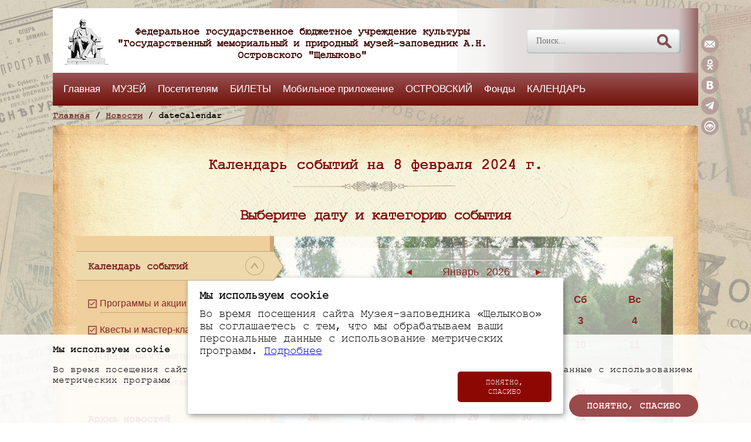

--- FILE ---
content_type: text/html; charset=utf-8
request_url: https://museumschelykovo.ru/news/calendar.2024.2.8.aspx
body_size: 10185
content:

<!DOCTYPE html>
<html lang="ru">
<head><meta http-equiv="Content-Type" content="text/html; charset=UTF-8" /><meta name="viewport" content="width=device-width, initial-scale=1.0" /><meta name="description" content="Музей-заповедник А.Н.Островского Щелыково приглашает гостей. Вас ждут интересные экскурсии для детей школьного возраста и взрослых. Музей Щелыково - один из красивейших памятников русской культуры и истории." /><meta name="keywords" content="щелыково" /><title>
	Музей, мемориальный и природный заповедник Щелыково:  Календарь событий на 8 февраля 2024 г.
</title><link rel="shortcut icon" href="/favicon.ico" type="image/x-icon" /><link rel="icon" href="/favicon.ico" type="image/x-icon" />

    <script src="https://culturaltracking.ru/static/js/spxl.js?pixelId=4926" data-pixel-id="4926"></script>

<base href="https://museumschelykovo.ru/news/calendar.2024.2.8.aspx" />
</head>
<body>

<link rel="stylesheet" href="/css/template.css?v=1.73" type="text/css" />
    
<form method="post" action="/news/calendar.2024.2.8.aspx" id="zt">
<div class="aspNetHidden">
<input type="hidden" name="__EVENTTARGET" id="__EVENTTARGET" value="" />
<input type="hidden" name="__EVENTARGUMENT" id="__EVENTARGUMENT" value="" />
<input type="hidden" name="__LASTFOCUS" id="__LASTFOCUS" value="" />
<input type="hidden" name="__VIEWSTATE" id="__VIEWSTATE" value="/wEPDwUIODExODU4MjdkGAQFHl9fQ29udHJvbHNSZXF1aXJlUG9zdEJhY2tLZXlfXxYEBQxjdGwwOCRjYkNhbDEFDGN0bDA4JGNiQ2FsMgUMY3RsMDgkY2JDYWwzBQxjdGwwOCRjYkNhbDQFDWN0bDA4JHhsdk5ld3MPD2Qy2AEAAQAAAP////[base64]/////[base64]/8MQI8hG5OZg4s4dYfUkvBVc=" />
</div>

<script type="text/javascript">
//<![CDATA[
var theForm = document.forms['zt'];
if (!theForm) {
    theForm = document.zt;
}
function __doPostBack(eventTarget, eventArgument) {
    if (!theForm.onsubmit || (theForm.onsubmit() != false)) {
        theForm.__EVENTTARGET.value = eventTarget;
        theForm.__EVENTARGUMENT.value = eventArgument;
        theForm.submit();
    }
}
//]]>
</script>


<div class="aspNetHidden">

	<input type="hidden" name="__VIEWSTATEGENERATOR" id="__VIEWSTATEGENERATOR" value="6B260122" />
</div>

<script type="text/javascript">
    var currentimg = 0;
    var maximg = 0;
    function closespace() {
        document.getElementById('space').style.display = 'none';
    }
    function popup_foto(source) {
        if (source != 'm') {
            currentimg = source;
            var image = document.getElementById('imagearticle' + source);
        }
        else var image = document.getElementById('artimage');
        var img = document.getElementById('spaceimg');
        img.style.background = "url('" + image.src + "') no-repeat center center";
        img.style.backgroundSize = 'contain';
        document.getElementById('space').style.display = 'block';
    }
    function move(arrow) {
        if (arrow) currentimg++;
        else currentimg--;
        if (currentimg < 0) currentimg = 0;
        if (currentimg > maximg) currentimg = maximg;
        popup_foto(currentimg);
    }
</script>
<div id="space">
	<div class="bg">
		<img id="close" title="Закрыть" onclick="closespace()">
		<div class="arrowleft" onclick="move(0)" title=""></div>
		<div class="img" id="spaceimg"></div>
		<div class="arrowright" onclick="move(1)" title=""></div>
		<div class="clear"></div>
	</div>
</div>

<div id="all">
    
<header>
    
     
    <div id="name">
        <a href="/index.aspx">
            <img src="/images/logo.png" alt="Музей" /></a><span>Федеральное государственное бюджетное учреждение культуры &quot;Государственный мемориальный и природный музей-заповедник А.Н. Островского &quot;Щелыково&quot;</span>        
        <div id="search" style="display:block">    
       
            <div class="search mod_search93">
                <form method="post" class="form-inline" onsubmit="SearchClick(this);" >
                    <input name="txtSearch" id="txtSearch" maxlength="200" class="inputbox search-query" type="search" size="20" placeholder="Поиск..." />                  
                   <img class="mod_search93-btn" src="/images/search_bg-btn.png" alt="Искать" onclick="javascript:window.location.href='/search.aspx?q=' + escape(document.getElementById('txtSearch').value).replace('/','%2f'); return false;" />
                </form>
            </div>
        </div>
    </div>
  
        
   
</header>
<nav>
    <script type="text/javascript">var ocflag = 0;</script>

    <ul class="nav menu nav-pills">
        
        
        <li class='first item-101 '><a href='/index.aspx'>Главная</a></li><li class='first item-122 ' onmouseover='viewSubmenu(122)' onmouseout='hideSubmenu()'><a href='/products/?cid=122'>МУЗЕЙ</a><div id='menu-122' class='submenuhead' name='menu1l'>
                        <ul class='nav-child unstyled small'><li class='second '><a href='/products/?cid=139'>История Щелыкова</a></li><li class='second '><a href='/products/?cid=10'>Дом А.Н. Островского</a></li><li class='second '><a href='/products/?cid=11'>Голубой дом</a></li><li class='second '><a href='/products/?cid=12'>Литературно-театральный музей</a></li><li class='second '><a href='/products/?cid=13'>«Дом Соболева»</a></li><li class='second '><a href='/products/?cid=14'>Церковь свт. Николая Чудотворца</a></li><li class='second '><a href='/products/?cid=15'>Мемориальный парк</a></li><li class='second '><a href='/products/?cid=79'>Сенной сарай</a></li></ul></div></li><li class='first item-26 ' onmouseover='viewSubmenu(26)' onmouseout='hideSubmenu()'><a href='/products/?cid=26'>Посетителям</a><div id='menu-26' class='submenuhead' name='menu1l'>
                        <ul class='nav-child unstyled small'><li class='second '><a href='/products/?cid=27'>Контакты, график работы</a></li><li class='second '><a href='/products/?cid=108'>Как доехать</a></li><li class='second '><a href='/products/?cid=28'>Карта музея-заповедника</a></li><li class='second '><a href='/products/?cid=31'>Льготы</a></li><li class='second '><a href='/products/?cid=166'>Льготы для участников СВО <br> и членов их семей</a></li><li class='second '><a href='/products/?cid=147'>Дни бесплатного посещения</a></li><li class='second '><a href='/products/?cid=30'>Правила посещения</a></li><li class='second '><a href='/products/?cid=85'>Доступный музей</a></li><li class='second '><a href='/guest/review.aspx'>Отзывы / Вопросы и ответы</a></li><li class='second '><a href='http://vm1.culture.ru/vtour/tours/muzey_zapovednik_ostrovskogo_shchelykovo/pano.php'>Виртуальный тур</a></li><li class='second '><a href='/products/?cid=115'>Бесплатный аудиогид</a></li></ul></div></li><li class='first item-33 ' onmouseover='viewSubmenu(33)' onmouseout='hideSubmenu()'><a href='/products/?cid=33'>БИЛЕТЫ</a><div id='menu-33' class='submenuhead' name='menu1l'>
                        <ul class='nav-child unstyled small'><li class='second '><a href='/products/?cid=47'>Входные билеты, экскурсии и фотосъемка</a></li><li class='second '><a href='/products/?cid=98'>Купить онлайн,<br> Пушкинская карта</a></li><li class='second '><a href='/products/?cid=48'>Интерактивные программы</a></li><li class='second '><a href='/products/?cid=49'>Квесты и мастер-классы</a></li><li class='second '><a href='/products/?cid=119'>Временные выставки</a></li><li class='second '><a href='/products/?cid=50'>Событийный календарь</a></li></ul></div></li><li class='first item-153 ' onmouseover='viewSubmenu(153)' onmouseout='hideSubmenu()'><a href='/products/item.aspx?pid=986'>Мобильное приложение</a></li><li class='first item-1 ' onmouseover='viewSubmenu(1)' onmouseout='hideSubmenu()'><a href='/products/?cid=1'>ОСТРОВСКИЙ</a><div id='menu-1' class='submenuhead' name='menu1l'>
                        <ul class='nav-child unstyled small'><li class='second '><a href='/products/?cid=4'>Биография А.Н.Островского</a></li><li class='second '><a href='/products/?cid=93'>Островский и Щелыково</a></li><li class='second '><a href='/products/?cid=94'>Семья и родственники</a></li><li class='second '><a href='/products/?cid=2'> Окружение драматурга</a></li><li class='second '><a href='/products/?cid=96'>Путешествия</a></li><li class='second '><a href='/products/?cid=127'>Театр и кино</a></li><li class='second '><a href='/products/?cid=97'>К 200-летию драматурга</a></li></ul></div></li><li class='first item-3 ' onmouseover='viewSubmenu(3)' onmouseout='hideSubmenu()'><a href='/products/?cid=3'>Фонды</a><div id='menu-3' class='submenuhead' name='menu1l'>
                        <ul class='nav-child unstyled small'><li class='second '><a href='/products/?cid=17'>Музейное собрание. Обзор</a></li><li class='second '><a href='/products/?cid=18'>Ткани. Костюмы</a></li><li class='second '><a href='/products/?cid=19'>Прикладное искусство</a></li><li class='second '><a href='/products/?cid=20'>Редкая книга</a></li><li class='second '><a href='/products/?cid=21'>Фотографии</a></li><li class='second '><a href='/products/?cid=22'>Изобразительное искусство</a></li><li class='second '><a href='/products/?cid=23'>Этнография</a></li><li class='second '><a href='/products/?cid=24'>Тематические статьи</a></li><li class='second '><a href='/products/?cid=59'>Издательская деятельность</a></li></ul></div></li><li class='first item-35 ' onmouseover='viewSubmenu(35)' onmouseout='hideSubmenu()'><a href='/news/calendar.aspx'>КАЛЕНДАРЬ</a></li>
        

        
    </ul>



    <div class="clr"></div>
</nav>

<div class="navMainWrap"><div class='navMain'><a href='/'>Главная</a> / <a href='/news/'>Новости</a> / dateCalendar</div></div>

<div id="content">

<div class="content_fon">
    

    <div id="top"></div>
    
<div class="component">
    
<div id="main">            
    <div class="blog">                
        <div id="centermain">            
            <h1 class='cat'> Календарь событий на 8 февраля 2024 г.</h1>            
            <div class="boundary-f show-block"></div>
            <div class="category-desc clearfix"></div>            
            

<h2 class="article_title" style="overflow: hidden; white-space: nowrap;">Выберите дату и категорию события</h2>

<div id="top-left" style="margin:0 !important; height:360px !important;">
    <h3 class="top" style="font-family: Courier New; text-align:left;">
        <a href="/news/calendar.aspx" style="font-size: 13pt;">Календарь событий</a></h3>
    <ul class="categories-module" style="margin-top:25px;">                            
        <li>
            <span class="custom_checkbox"><input id="ctl08_cbCal1" type="checkbox" name="ctl08$cbCal1" checked="checked" onclick="javascript:setTimeout(&#39;__doPostBack(\&#39;ctl08$cbCal1\&#39;,\&#39;\&#39;)&#39;, 0)" /><label for="ctl08_cbCal1">Программы и акции</label></span>
            <span class="sp"></span>
        </li>
        <li>
            <span class="custom_checkbox"><input id="ctl08_cbCal2" type="checkbox" name="ctl08$cbCal2" checked="checked" onclick="javascript:setTimeout(&#39;__doPostBack(\&#39;ctl08$cbCal2\&#39;,\&#39;\&#39;)&#39;, 0)" /><label for="ctl08_cbCal2">Квесты и мастер-классы</label></span>
            <span class="sp"></span>
        </li>
        <li>
            <span class="custom_checkbox"><input id="ctl08_cbCal3" type="checkbox" name="ctl08$cbCal3" checked="checked" onclick="javascript:setTimeout(&#39;__doPostBack(\&#39;ctl08$cbCal3\&#39;,\&#39;\&#39;)&#39;, 0)" /><label for="ctl08_cbCal3">Праздники и памятные даты</label></span>
            <span class="sp"></span>
        </li>
        <li>            
            <span class="custom_checkbox"><input id="ctl08_cbCal4" type="checkbox" name="ctl08$cbCal4" checked="checked" onclick="javascript:setTimeout(&#39;__doPostBack(\&#39;ctl08$cbCal4\&#39;,\&#39;\&#39;)&#39;, 0)" /><label for="ctl08_cbCal4">Экспозиции и вытавки</label></span>
            <span class="sp"></span>
        </li>
    </ul>       
    
    <h3 style="text-align:left; line-height:40px; margin-top:-13px;">
        <a href="/news/index.aspx" style="font-size: 13pt;">Архив новостей</a></h3>
</div>

<div id="top-right" style="width:680px !important;">
    <div class="event">
    
    <div id="dcal">
        <table id='cal'><caption><hr /><div id='calPrevMonth' title='Предыдущий месяц'><img src='/images/arrow-l.png' /></div><span class='month'>Январь</span> 2026<div id='calNextMonth' title='Следующий месяц'><img src='/images/arrow-r.png' /></div><hr /></caption>
	            <thead>
	            <tr>
		            <th scope="col" title="Понедельник">Пн</th>
		            <th scope="col" title="Вторник">Вт</th>
		            <th scope="col" title="Среда">Ср</th>
		            <th scope="col" title="Четверг">Чт</th>
		            <th scope="col" title="Пятница">Пт</th>
		            <th scope="col" title="Суббота">Сб</th>
		            <th scope="col" title="Воскресенье">Вс</th>
	            </tr>
	            </thead>
                <tbody>
	            <tr><td></td><td></td><td></td><td><a href='/news/calendar.2026.1.1.aspx'><b class='current_date_have_news '>1</b></a></td><td><a href='/news/calendar.2026.1.2.aspx'><b class=''>2</b></a></td><td><a href='/news/calendar.2026.1.3.aspx'><b class='current_date_have_news '>3</b></a></td><td><a href='/news/calendar.2026.1.4.aspx'><b class=''>4</b></a></td><tr><td><a href='/news/calendar.2026.1.5.aspx'><b class='current_date_have_news '>5</b></a></td><td><a href='/news/calendar.2026.1.6.aspx'><b class='current_date_have_news '>6</b></a></td><td><a href='/news/calendar.2026.1.7.aspx'><b class='current_date_have_news '>7</b></a></td><td><a href='/news/calendar.2026.1.8.aspx'><b class=''>8</b></a></td><td><a href='/news/calendar.2026.1.9.aspx'><b class=''>9</b></a></td><td><a href='/news/calendar.2026.1.10.aspx'><b class='current_date_have_news '>10</b></a></td><td><a href='/news/calendar.2026.1.11.aspx'><b class=''>11</b></a></td><tr><td><a href='/news/calendar.2026.1.12.aspx'><b class=''>12</b></a></td><td><a href='/news/calendar.2026.1.13.aspx'><b class=''>13</b></a></td><td><a href='/news/calendar.2026.1.14.aspx'><b class=''>14</b></a></td><td><a href='/news/calendar.2026.1.15.aspx'><b class='current_date_have_news '>15</b></a></td><td><a href='/news/calendar.2026.1.16.aspx'><b class=''>16</b></a></td><td><a href='/news/calendar.2026.1.17.aspx'><b class=''>17</b></a></td><td><a href='/news/calendar.2026.1.18.aspx'><b class='current_date_have_news '>18</b></a></td><tr><td><a href='/news/calendar.2026.1.19.aspx'><b class='current_date_have_news '>19</b></a></td><td><a href='/news/calendar.2026.1.20.aspx'><b class='current_date_have_news '>20</b></a></td><td><a href='/news/calendar.2026.1.21.aspx'><b class='current_date_have_news '>21</b></a></td><td><a href='/news/calendar.2026.1.22.aspx'><b class='current_date_have_news '>22</b></a></td><td><a href='/news/calendar.2026.1.23.aspx'><b class='current_date_have_news '>23</b></a></td><td><a href='/news/calendar.2026.1.24.aspx'><b class='current_date_have_news '>24</b></a></td><td><a href='/news/calendar.2026.1.25.aspx'><b class='current_date_have_news '>25</b></a></td><tr><td><a href='/news/calendar.2026.1.26.aspx'><b class=''>26</b></a></td><td><a href='/news/calendar.2026.1.27.aspx'><b class=''>27</b></a></td><td><a href='/news/calendar.2026.1.28.aspx'><b class=''>28</b></a></td><td class='red'><a href='/news/calendar.2026.1.29.aspx'><b class='current_date_have_news '>29</b></a></td><td><a href='/news/calendar.2026.1.30.aspx'><b class=''>30</b></a></td><td><a href='/news/calendar.2026.1.31.aspx'><b class=''>31</b></a></td></tr></tbody></table>
    </div>
    
    
        
    </div>
</div>

<div style="height: 20px;" class="clr"></div>

<ul class="latestnews">
    <table class="xsltPager"><tr><td align="left"></td><td align="right"></td></tr></table><li>
  <div style="float:left; margin:0 10px 10px 0; background:#fff; border: 1px solid #b3a89a;"><img style="margin:10px 10px 6px 10px;" src="/i/news/img5390.jpeg"></div><a href="http://museumschelykovo.ru/products/item.aspx?pid=952"><span itemprop="name">Обетованная земля Александра Островского</span></a><div class="intro"><p>Планшетная выставка под открытым небом, посвященная 200-летию со дня рождения великого драматурга, знакомит с разными сторонами жизни писателя в его любимой усадьбе Щелыково.&nbsp;</p>

<p><strong>Центральная березовая аллея, рядом с памятником А.Н. Островскому/ вход свободный.</strong></p>
<a class="more_link" href="http://museumschelykovo.ru/products/item.aspx?pid=952">Подробнее</a><div class="iconsnews icon-float"><img src="/images/ico/ico_foto.png"></div>
  </div>
  <div class="clr"></div>
</li>
<li>
  <div style="float:left; margin:0 10px 10px 0; background:#fff; border: 1px solid #b3a89a;"><img style="margin:10px 10px 6px 10px;" src="/i/news/img4467.jpeg"></div><a href="http://museumschelykovo.ru/products/item.aspx?pid=397"><span itemprop="name">Экскурсия с квестом «Секреты русской избы»</span></a><div class="intro"><p style="text-align: justify;">Чтобы узнать тайны крестьянского дома и на миг соприкоснуться с эпохой &laquo;старины далекой&raquo;, нужно посетить экскурсию с квестом &laquo;Секреты русской избы&raquo;.&nbsp;</p>

<p style="text-align: justify;"><strong>Этнографический музей &laquo;​Дом Соболева&raquo;<span style="text-align: justify;">.</span></strong></p>
<a class="more_link" href="http://museumschelykovo.ru/products/item.aspx?pid=397">Подробнее</a><div class="iconsnews icon-float"><img src="/images/ico/ico_foto.png"></div>
  </div>
  <div class="clr"></div>
</li>
<li>
  <div style="float:left; margin:0 10px 10px 0; background:#fff; border: 1px solid #b3a89a;"><img style="margin:10px 10px 6px 10px;" src="/i/news/108072021.jpeg"></div><a href="http://museumschelykovo.ru/products/item.aspx?pid=392"><span itemprop="name">Урок в старой школе</span></a><div class="intro"><p style="text-align: justify;">Образовательная&nbsp;программа, на которой вы совершите экскурс в прошлое и узнаете о жизни школьников в былые времена.</p>

<p style="text-align: justify;"><strong>Этнографический музей &laquo;Дом Соболева&raquo;/ можно купить по Пушкинской карте.&nbsp;</strong></p>
<a class="more_link" href="http://museumschelykovo.ru/products/item.aspx?pid=392">Подробнее</a><div class="iconsnews icon-float"><img src="/images/ico/ico_foto.png"></div>
  </div>
  <div class="clr"></div>
</li>
<li>
  <div style="float:left; margin:0 10px 10px 0; background:#fff; border: 1px solid #b3a89a;"><img style="margin:10px 10px 6px 10px;" src="/i/news/1501.jpeg"></div><a href="http://museumschelykovo.ru/products/?cid=47"><span itemprop="name">Экскурсии</span></a><div class="intro"><p>Экскурсовод работает для групп от 5 человек или при оплате за пятерых. Экскурсия &laquo;Мемориальный парк и Дом А.Н. Островского&raquo;&nbsp;проходит по сеансам: 10:00, 11:30, 13:00 и 14:30.</p>
<a class="more_link" href="http://museumschelykovo.ru/products/?cid=47">Подробнее</a><div class="iconsnews icon-float"></div>
  </div>
  <div class="clr"></div>
</li>
<li>
  <div style="float:left; margin:0 10px 10px 0; background:#fff; border: 1px solid #b3a89a;"><img style="margin:10px 10px 6px 10px;" src="/i/news/img4557.jpeg"></div><a href="http://museumschelykovo.ru/products/item.aspx?pid=391"><span itemprop="name">Поговорим за старым самоваром</span></a><div class="intro"><p>Посетив программу &laquo;Поговорим за старым самоваром&raquo;, вы многое узнаете о традиции русского чаепития. Чай стал настолько привычным напитком, что мало кто задумывается, насколько необычна его история, сложившаяся за столетия.</p>
<a class="more_link" href="http://museumschelykovo.ru/products/item.aspx?pid=391">Подробнее</a><div class="iconsnews icon-float"><img src="/images/ico/ico_foto.png"></div>
  </div>
  <div class="clr"></div>
</li>
<li>
  <div style="float:left; margin:0 10px 10px 0; background:#fff; border: 1px solid #b3a89a;"><img style="margin:10px 10px 6px 10px;" src="/i/news/9e9ef4f2bd3e4dbc8db024677ff9caeb.jpeg"></div><a href="http://museumschelykovo.ru/products/item.aspx?pid=394"><span itemprop="name">Свадьба в берендеевой слободе</span></a><div class="intro"><p style="text-align: justify;">Интерактивная программа для молодоженов, которые вместе с гостями станут участниками старинных свадебных обрядов.&nbsp;</p>
<a class="more_link" href="http://museumschelykovo.ru/products/item.aspx?pid=394">Подробнее</a><div class="iconsnews icon-float"><img src="/images/ico/ico_foto.png"></div>
  </div>
  <div class="clr"></div>
</li>
<li>
  <div style="float:left; margin:0 10px 10px 0; background:#fff; border: 1px solid #b3a89a;"><img style="margin:10px 10px 6px 10px;" src="/i/news/empty59.jpeg"></div><a href="http://museumschelykovo.ru/products/item.aspx?pid=395"><span itemprop="name">Квест «Письмо из прошлого, или Тайны старой усадьбы»</span></a><div class="intro"><p style="text-align: justify;">Участники квеста <strong>самостоятельно</strong> совершат прогулку по парку и Дому А.Н. Островского. Им предстоит выполнить ряд интересных и разнообразных заданий, проявив при этом смекалку и наблюдательность. Квест, оформленный&nbsp;в виде старинного письма, предназначен для группы до 5 человек. Его можно купить в кассе музея&nbsp;вместе с входными билетами в Дом драматурга.</p>
<a class="more_link" href="http://museumschelykovo.ru/products/item.aspx?pid=395">Подробнее</a><div class="iconsnews icon-float"></div>
  </div>
  <div class="clr"></div>
</li>
<li>
  <div style="float:left; margin:0 10px 10px 0; background:#fff; border: 1px solid #b3a89a;"><img style="margin:10px 10px 6px 10px;" src="/i/news/img89681.jpeg"></div><a href="http://museumschelykovo.ru/products/item.aspx?pid=396"><span itemprop="name">Экскурсия-квест по выставке «Поэтика усадебной жизни»</span></a><div class="intro"><p style="text-align: justify;">Экскурсовод расскажет об интересных деталях, часто ускользающих от внимания посетителей. Будьте внимательны - ответы на задания скрыты в экспонатах<span style="text-align: justify;">.</span> Проходить квест можно, соревнуясь друг с другом или разбившись на команды.</p>
<a class="more_link" href="http://museumschelykovo.ru/products/item.aspx?pid=396">Подробнее</a><div class="iconsnews icon-float"><img src="/images/ico/ico_foto.png"></div>
  </div>
  <div class="clr"></div>
</li>
<li>
  <div style="float:left; margin:0 10px 10px 0; background:#fff; border: 1px solid #b3a89a;"><img style="margin:10px 10px 6px 10px;" src="/i/news/img3707.jpeg"></div><a href="http://museumschelykovo.ru/products/item.aspx?pid=398"><span itemprop="name">Экскурсия с мастер-классом «Искусство навевать прохладу»</span></a><div class="intro"><p style="text-align: justify;">Вы узнаете историю и значение веера - неотъемлемого&nbsp;атрибута бального дамского туалета. Лирические стихи русских поэтов и классическая музыка помогут погрузиться в мир прошлого и почувствовать атмосферу ушедшей эпохи. <strong>Литературно-театральный музей.</strong></p>
<a class="more_link" href="http://museumschelykovo.ru/products/item.aspx?pid=398">Подробнее</a><div class="iconsnews icon-float"><img src="/images/ico/ico_foto.png"></div>
  </div>
  <div class="clr"></div>
</li>
<li>
  <div style="float:left; margin:0 10px 10px 0; background:#fff; border: 1px solid #b3a89a;"><img style="margin:10px 10px 6px 10px;" src="/i/news/img1828.jpeg"></div><a href="http://museumschelykovo.ru/products/item.aspx?pid=400"><span itemprop="name">Мастер-класс «Свет мой, куколка, скажи...»</span></a><div class="intro"><p style="text-align: justify;">Знакомство с традиционной куклой поможет окунуться в мир народной культуры. Изготовляются такие куклы из природных материалов: ткани, пряжи, соломы,&nbsp;травы, мочала, льняной пакли и т. д. На мастер-классе вы сделаете куклу-оберег своими руками и заберете ее с собой на память о Щелыкове.</p>
<a class="more_link" href="http://museumschelykovo.ru/products/item.aspx?pid=400">Подробнее</a><div class="iconsnews icon-float"></div>
  </div>
  <div class="clr"></div>
</li><table class="xsltPager"><tr><td align="left"></td><td align="right"></td></tr></table>
</ul>
    
        </div>
    </div>            
</div>                
    
<div id="blocksmall">
        <div class="small">
            <script type="text/javascript">var ocflag = 0;</script>
            <h3 class="blabla" style="margin: 18px 0;">ИНФОРМАЦИЯ</h3>
            <div class="boundsmall" style="margin-bottom: 15px;"></div>
            <ul class="nav menu" style="margin: 0; padding-left: 31px;">
                <li class="first item-102"><a href="/products/?cid=176">Политика конфиденциальности</a></li><li class="first item-102"><a href="/products/?cid=39">Уставные документы</a></li><li class="first item-102"><a href="/products/?cid=40">Гос. задания</a></li><li class="first item-102"><a href="/products/?cid=41">Деятельность музея</a></li><li class="first item-102"><a href="/products/?cid=43">Структура музея</a></li><li class="first item-102"><a href="/products/?cid=42">Противодействие коррупции</a></li><li class="first item-102"><a href="/products/?cid=16">Достопримечательное место</a></li><li class="first item-102"><a href="/products/?cid=65">Антитеррор</a></li><li class="first item-102"><a href="/products/?cid=178">Локальные акты Музея</a></li>
            </ul>
            <div class="clr"></div>
        </div>
        <div class="small_right">
            <div style="text-align: justify;">
                
                <table align="left" cellpadding="1" cellspacing="1" style="width: 500px; margin-top: -20px;">
	<tbody>
		<tr>
			<td style="text-align: center;">
			<p><a href="https://xn--80atoqz.xn--p1ai/institutes/2753/muzei-zapovednik-a-n-ostrovskogo-shelykovo"><img alt="" src="/i/u/Long_color2.png" style="width: 280px; height: 80px; margin-top: 5px; margin-bottom: 5px;" /></a> <a href="https://culture.gov.ru/" target="_blank"><img alt="" src="/i/u/MINCULT_RUS_GORIZ_RGB2.jpg" style="width: 250px; height: 45px; margin-top: 5px; margin-bottom: 5px;" /></a><a href="https://goskatalog.ru/portal/#/collections?museumIds=2690"><img alt="" src="/i/u/goskatalog1.png" style="width: 225px; height: 57px; margin: 5px;" /></a>&nbsp;</p>

			<div style="margin-top:-12px;"><iframe frameborder="0" height="50" src="https://www.yandex.ru/sprav/widget/rating-badge/1265714712?type=award&amp;theme=dark" width="150"></iframe></div>

			<p>&nbsp;</p>
			</td>
			<td style="text-align: center;">&nbsp;
			<p>&nbsp; &nbsp; &nbsp; &nbsp;&nbsp;</p>
			</td>
			<td style="text-align: center;">
			<p><img alt="" src="/i/u/23.jpg" style="width: 200px; height: 100px; margin: 5px;" /></p>

			<p><img alt="" src="/i/u/STD_logo_white.jpg" style="width: 210px; height: 94px;" />&nbsp;</p>
			</td>
		</tr>
	</tbody>
</table>
               
            </div>

        </div>
        <div class="clr"><br /></div>
</div>

<div id="bottom"></div>



</div>

</div>

<div id="widget">
    <div class="custom custom-foo-rating">
        
        <div>Оцените качество предоставления услуг в нашем учреждении</div>
        <div>МУЗЕЙ-ЗАПОВЕДНИК "ЩЕЛЫКОВО"</div>
        <div><a class="foo-rating-a" href="https://forms.mkrf.ru/e/2581/YrrHrJbi/?ap_orgcode=116688" target="_blank">Начать оценку</a></div>
    </div>
</div>

<footer>
    <div id="counter">
        <div class="custom">
           
        </div>
    </div>
    <div id="footer">
        <div class="custom">
            <p>Федеральное государственное бюджетное учреждение культуры<br />
                "Государственный мемориальный и природный музей-заповедник А.Н. Островского "Щелыково"</p>
       
        </div>

        

<script>
(function (i, s, o, g, r, a, m) {
i['GoogleAnalyticsObject'] = r; i[r] = i[r] || function () {
    (i[r].q = i[r].q || []).push(arguments)
}, i[r].l = 1 * new Date(); a = s.createElement(o),
m = s.getElementsByTagName(o)[0]; a.async = 1; a.src = g; m.parentNode.insertBefore(a, m)
})(window, document, 'script', '//www.google-analytics.com/analytics.js', 'ga');

ga('create', 'UA-2396141-9', 'auto');
ga('send', 'pageview');

</script>
<div class="counter">
<!-- Yandex.Metrika informer -->
<a href="https://metrika.yandex.ru/stat/?id=2199070&amp;from=informer"
target="_blank" rel="nofollow"><img src="https://informer.yandex.ru/informer/2199070/3_1_FFFFFFFF_EFEFEFFF_0_pageviews"
style="width:88px; height:31px; border:0;" alt="Яндекс.Метрика" title="Яндекс.Метрика: данные за сегодня (просмотры, визиты и уникальные посетители)" class="ym-advanced-informer" data-cid="2199070" data-lang="ru" /></a>
<!-- /Yandex.Metrika informer -->

<!-- Yandex.Metrika counter -->
<script type="text/javascript">
(function (d, w, c) {
(w[c] = w[c] || []).push(function () {
    try {
        w.yaCounter2199070 = new Ya.Metrika({
            id: 2199070,
            clickmap: true,
            trackLinks: true,
            accurateTrackBounce: true,
            webvisor: true
        });
    } catch (e) { }
});

var n = d.getElementsByTagName("script")[0],
    s = d.createElement("script"),
    f = function () { n.parentNode.insertBefore(s, n); };
s.type = "text/javascript";
s.async = true;
s.src = "https://mc.yandex.ru/metrika/watch.js";

if (w.opera == "[object Opera]") {
    d.addEventListener("DOMContentLoaded", f, false);
} else { f(); }
})(document, window, "yandex_metrika_callbacks");
</script>
<noscript><div><img src="https://mc.yandex.ru/watch/2199070" style="position:absolute; left:-9999px;" alt="" /></div></noscript>
<!-- /Yandex.Metrika counter -->
</div>


    </div>
    <div class="clr">
    </div>
</footer>
            
    </div>
    
    </div>
    
<div id="social">	
	<div class=""><a title="Email" href="mailto:schelykovo@mail.ru" target="_blank"><img src="/images/soc/mail.png" alt="Email" /></a></div>
	
	<div class=""><a title="OK" href="https://ok.ru/schelykovo" target="_blank"><img src="/images/soc/ok.png" alt="ok" /></a></div>
	<div class=""><a title="VK" href="https://vk.com/museum_schelykovo" target="_blank"><img src="/images/soc/vk.png" alt="vk" /></a></div>
    
    <div class=""><a title="telegram" href="https://t.me/museumschelykovo" target="_blank"><img src="/images/soc/telegram.png" alt="telegram" /></a></div>
    <div class="spec_link bvi-hide"><a href="#" class="bvi-open"><img src="/images/soc/look.png" /><span class="social_help"></span></a></div>
    <div class="blind-v-btn bvi-show"><a href="#" class="bvi-open">Обычная версия сайта</a></div>
</div>

</form>



<script src="/js/caption.js" type="text/javascript"></script>
<script src="/js/template.js" type="text/javascript"></script>


<script type="text/javascript" src="/js/jquery-1.10.2.min.js"></script>

<script type="text/javascript" src="/css/fancybox/jquery.fancybox.js"></script>
<link rel="stylesheet" type="text/css" href="/css/fancybox/jquery.fancybox.css" media="screen" />
<link rel="stylesheet" type="text/css" href="/css/fancybox/helpers/jquery.fancybox-buttons.css" />
<script type="text/javascript" src="/css/fancybox/helpers/jquery.fancybox-buttons.js"></script>
<script type="text/javascript" src="/js/jquery.customSlider.js"></script>
<script type="text/javascript" src="/js/jquery.forms.js"></script>
<script type="text/javascript" src="/js/jquery.cookie.js"></script>
<script type="text/javascript" src="/js/jquery.row-grid.min.js"></script>

<!-- cookie -->
<script src="//yandex.st/jquery/cookie/1.0/jquery.cookie.min.js"></script>
<div class="block-coo">
    <div class="block-coo-wrap">
        <p><b>Мы используем cookie</b></p>
        <p>Во время посещения сайта вы соглашаетесь с тем, что мы обрабатываем ваши персональные данные с использованием метрических программ</p>
        <div class="btn-agree">Понятно, спасибо</div>
    </div>
</div>


<script type="text/javascript" src="/js/ion.tabs/ion.tabs.min.js"></script>
<link rel="stylesheet" href="/js/ion.tabs/ion.tabs.css">
<link rel="stylesheet" href="/js/ion.tabs/ion.tabs.skinBordered.css">


<script type="text/javascript" src="/js/AutomaticImageMontage/js/jquery.montage.min.js"></script>


<link rel="stylesheet" href="/js/blind/dist/css/bvi.min.css" type="text/css" />

<script src="/js/blind/dist/js/bvi-init.js"></script>
<script src="/js/blind/dist/js/bvi.js"></script>

<link rel="stylesheet" href="/js/magnific-popup/dist/magnific-popup.css" />    
<script src="/js/magnific-popup/dist/jquery.magnific-popup.js"></script>

<script type="text/javascript" src="/js/scripts.js?v=1.1"></script>
<script type="text/javascript" src="/js/schelykovo.js?v=1.25"></script>

    

    <!-- START Cookie-Alert -->
    <div id="cookie_note" class="hide_cookie_note">
        <p><b>Мы используем cookie</b></p>
        <p>Во время посещения сайта Музея-заповедника «Щелыково» вы соглашаетесь с тем, что мы обрабатываем ваши персональные данные с использование метрических программ. <a href="https://museumschelykovo.ru/cookies/" target="_blank">Подробнее</a>
        </p>
        <div class="button cookie_accept btn btn-primary btn-sm btn-coo">Понятно, спасибо</div>
    </div>
    <!-- END Cookie-Alert -->

</body>
</html>

--- FILE ---
content_type: text/css
request_url: https://museumschelykovo.ru/css/template.css?v=1.73
body_size: 46331
content:
@font-face {
	font-family:"Courier New";
	src: url('../fonts/cour.ttf');
}

body {
	font-family:"Courier New";
	background:url('../images/main_background.jpg');
	background-attachment: fixed;
	margin:0px;
}
footer {
	background:#995959;
	height:64px;
	margin-top:2px;
}
footer #counter {
	float:left;
	margin:10px 20px 10px 20px;
}
footer #footer {
	color:#fff;
	float:left;
	font-size:13px;
	width:1020px;
}
#footer .custom
{
    float: left;
}
#footer .counter
{
    float: right;
    padding: 10px;
}
#all {
	margin:14px auto;
	width:1100px;
}
#social {
    right: 0px;
	left:calc(50% + 555px);
	position:fixed;
	top:60px;
	z-index:100;
}
#social div {
	background:#b69f99;
	border-radius:15px;
	cursor:pointer;
	height:30px;
	margin-bottom:5px;
	width:30px;
}
#social div:hover {
	background:#995959;

    
}
header {
	/*height:582px;*/
}
#name {
	background: url('../images/namebg.png') repeat-y top right #fff;
	height:110px;
	width:100%;
}
#name img {
	float:left;
	margin:15px 0px 0px 20px;
}
#name span {
	color:#481310;
	float:left;
	font-size:17px;
	font-weight:bold;
	margin:30px 0px 0px 10px;
	text-align:center;
	text-shadow:0px 0px;
	max-width:640px;
}
#center,#centermain, #searchblock {
	margin:0px 40px 0px 40px;
	padding:0px;
}
#name #search {
	float:right;
	margin:35px 0px 0px 0px;
}
#name #search input[type="search"] {
	background:url('../images/search_bg_new.png') no-repeat;
	border:0px;
	/*border-radius:2px;*/
	color:#515146;
	cursor:pointer;
	font:14px Tahoma;
	height:42px;
	margin-right:30px;
	padding-left:16px;
	width:262px;
}

#name #search input[type="search"]::-ms-clear {
    display: none;
}
#name #search input[type="search"]:focus{
outline: none;
}
	
/*End Categories-list in Documents */
header .customslide {
	background:url('../images/banners/banner0.png') no-repeat;
	height:462px;
	position:relative;
}
header .customslide #bannertext {
	background:rgba(170,70,70,0.3);
	color:#fff;
	font-style:italic;
	height:35px;
    font-size: 20px;
	padding-top:10px;
	position:absolute;
	text-align:center;
	top:392px;
	width:250px;
}
header .customslide .nav{
	height:35px;
	padding-left:36px;
	padding-top:15px;
	position:absolute;
	top:428px;
	width:250px;
}
header .customslide .nav div{
	background:#856d68;
	border-radius:5px;
	cursor:pointer;
	float:left;
	height:10px;
	margin-right:5px;
	width:10px;
}
header .customslide .nav div.active
{
    background:#4f0b08;

}
/*main banner*/
nav {
	background:#7b3535;
	background:url('../images/menu/menu-bkg.png') repeat-x;
	background:linear-gradient(to bottom, rgba(152,82,84), #721109);
	height:56px;
	overflow:hidden;
}
nav ul {
	margin:0px 0px 0px 8px;
	padding:0px;
	text-align:center;
}
	nav ul > li.first {
		cursor: pointer;
		float: left;
		font-size: 13pt;
		height: 55px;
		list-style: none;
		sspadding: 15px 10px 0px 10px;
	}
nav ul>li
{
    cursor:pointer;
	float:left;
	font-size:17px;
	height:55px;
	list-style:none;
	
}
nav ul li.active, nav ul li:hover{
	background:rgba(143,77,78,1);
	box-shadow:inset 0px 0px 2px 2px #5e4039;
}

nav ul>li>a, nav ul>li>a:hover {
	color:#fff;
	text-decoration:none;
    height: 55px;
    line-height: 55px;
    display: block;
    padding: 0 10px 0 10px;
}
nav ul li ul {
	background:url('../images/menu/subm-backg.png');
	border-bottom:5px solid #531008;
	border-top:5px solid #531008;
	margin-left:-8px;
	padding-top:5px;
	padding-bottom:5px;
	position:absolute;
	text-align:left;
	width:292px;
}
nav ul li ul li,nav ul li ul li.first {
	/*background:#8c5b59;*/
	clear:both;	
	font-size:16px;
	/*height:25px;*/
	list-style:none;
	padding:8px 30px 8px 30px;
	width:calc(100% - 60px);
	z-index:99;
}
li.current{
	/*height:41px;*/
}
nav ul li ul li:hover {
	background:#47120f;
	padding:8px 30px 8px 30px;
}
ul.nav.menuguest {
	border-bottom:2px dashed #852a25;
	height:70px;
	padding-left:100px;
}
ul.nav.menuguest li {
	border-radius:5px 5px 0px 0px;
	float:left;
	font-size:26px;
	font-weight:bold;
	list-style:none;
	margin:0px 120px 0px 20px;
	padding:20px 20px 10px 20px;
}
ul.nav.menuguest li.current {
	background:url('../images/gmback.jpg') repeat-x;
	border:2px dashed #852a25;
	border-bottom:none;
	height:42px;
}
ul.nav.menuguest li a{
	color:#852a27;
	text-decoration:none;
}
ul.nav.menuguest li a img{
	margin-right:15px;
}
ul.nav.menuguest li a span{
	position:relative;
	top:-10px;
}
div.submenuhead {
	background:url('../images/submenubg.png') top center no-repeat;
	display:none;
	margin-top:0px;
	margin-left:-70px;
	width:292px;
	padding-top:15px;
	position:absolute;
    z-index: 2;


}


div.submenuhead ul>li
{
    cursor:pointer;
	float:left;
	font-size:16px;
	height:auto;
	list-style:none;
    padding:6px 10px 6px 10px !important;
    width:calc(100% - 20px);
}
div.submenuhead ul>li:hover {
	background:#47120f !important;
	padding:6px 10px 6px 10px !important;
}
div.submenuhead ul li.active, div.submenuhead ul li:hover{
	background:#47120f !important;
	box-shadow:inset 0px 0px 2px 2px #5e4039 !important;
}
div.submenuhead ul li:hover {
	/*background:#8f4d4e;
	background:linear-gradient(to bottom, #876457, #835350);
	padding:15px 10px 20px 10px;*/
}
div.submenuhead ul>li>a, div.submenuhead ul>li>a:hover {
	color:#fff;
	text-decoration:none;
    height: auto;
    line-height: normal;
    display: block;
    padding: 0 10px 0 10px;
}
div.submenuhead ul>li.activesubmenu
{
	background:#47120f !important;
	box-shadow:inset 0px 0px 2px 2px #5e4039 !important;
	color:#fff;
	height: auto;
	list-style: none;
	padding: 6px 10px 6px 10px !important;

}


div.newsflash,div.newsflashv,div.newsflashnewslist {
	border-bottom:1px dashed #817a74;
	font-family:Arial;
	padding-bottom:20px;
}
.newsflash-titlev, .newsflash-title {
	font-family:"Courier New"  sans-serif !important;
}
div.newsflashv address {
	background:#f1daa9;
	border-radius:10px;
	font-family: Arial;
	font-size:17px;
	font-style:italic;
	margin-left:30px;
	padding:10px;
}
div.guestbutton {
	background:#965553;
	border-radius:15px;
	color:#fff;
	float:left;
	font:italic 18px 'Times New Roman';
	margin:10px 0px -30px 0px;
	padding:5px 10px 5px 5px; 
}
div.guestbutton div {
	background:#fff;
	border-radius:15px;
	color:#965553;
	float:left;
	margin-right:5px;
	text-align:center;
	width:25px;
}
.clr {
	clear:both;
}
#top-name {
	margin-top:-40px;
	text-align:center;
	margin-bottom:20px;
}
#content {
	ssbackground:url('../images/contentbg.jpg') repeat-y;
	/*margin-top:20px;*/
	margin-bottom:30px;
}

.content_fon
{
    background:url('../images/contentbg.jpg') repeat-y;
}
#content #top {
	background:url('../images/contentbg_top.jpg') no-repeat;
	height:66px;
	margin-top:0px;
}
#content #bottom {
	background:url('../images/contentbg_bottom.jpg') no-repeat;
	height:66px;
	margin-bottom:0px;
	margin-top:-55px;
}
#content .component {
	margin:-30px 0px 10px 0px;
}	

#content .boundary-f {
	background:url('../images/boundary-f.png') center center no-repeat;
	height:30px;
	/*margin-bottom:15px;*/
	margin-top:-10px;
	width:100%;
}
#content div.blog div.boundary-f {

}
#content #feature {
	float:left;
	width:755px;
}
#content .page-header, div.category-desc {
	margin:0px 45px 0px 45px;
    font-family: Arial, sans-serif;
}
#content #feature p {
	font-family:Arial;
	margin-left:10px;
	text-indent:15px;
	padding-right:30px;
	text-align:justify;
}

ul{
	font-family:Arial;
}

.component-top {	
	color: #842924;
	float: left;
	height: 336px;
	width: 260px;
	text-align: center;
}
.component-bottom {
	color: #842924;
	float: left;
	height: 336px;
	width: 260px;
	text-align: center;
}

.component .customright, #center .event {
	background: url('../images/calendarbg.jpg') no-repeat center 140px;
	color: #842924;
	float: left;
	height: 630px;
	width: 260px;
	text-align: center;
}
#top-left {
	background:#efcf9c;
	border-right:7px solid #d3a574;
	float:left;
/*	height:360px;*/
	margin-left:35px;
	text-align:center;
	width:330px;
}
#top-left h3{
	color:#852a27;
	border-top:1px solid #d1a576;
	border-bottom:1px solid #d1a576;
	line-height:50px;
    text-align: left;
    padding-left: 20px;
    background: url(../images/calendar_bot.png) no-repeat 290px 50%;
}
#top-left h3 a {
	color:#852a27;
	text-decoration:none;
}
#top-left  h3.top{
	ssbackground:#f5daab;
    background: url(../images/calendar_top.png) no-repeat 100% 50%;
    width: 333px;
    text-align: left;
    padding-left: 20px;
	position: relative;
    z-index: 1;
    
    border: none;
}
#top-left ul  {
    padding: 0 20px;
    width: 290px;
}
#top-left ul li {
	

	list-style:none;
	padding: 4px 0;
    margin: 0 0 12px;
    text-align: left;
}
    #top-left ul li h4
    {
        margin: 0;
        padding: 0;
    }
#top-left ul li a {
	color:#852a27;
	text-decoration:none;
}

#top-left ul li.active a, #top-left ul li.active a:hover {
	text-shadow: rgba(133,42,39,1) 0 0 1px;
}

#top-right {
	background:url('../images/fon_cal.png') no-repeat center center;
	color:#842924;
	float:left;
	height:360px;
	text-align:center;
	width:700px;
}
#top-right .event {
	background:rgba(255,255,255,0.4);
	height:280px;
	margin:20px;
	overflow:hidden;
	padding:10px 0px 30px;
    font-family: Arial;
    font-size: 18px;
}
#center .event {
	float:none;
}
span.year {
	cursor:pointer;
    padding: 0 10px;
}
span.year.active {
	font-weight: bold;
    font-size: 20px;
}
.component .customright .head, #top-right .head{
	font-size:20px;
	font-weight:bold;
	margin-top:20px;
	margin-bottom:15px;
	text-shadow:0px 1px;	
}
#center .event {
	padding-top:50px;
}
#center .event .head{
	display:none;
}
.component .right .year {
	font-size:15px;
	font-weight:bold;
	text-shadow:0px 1px;	
}
.component .customright .year.active, #center .event .year.active {
	font-size:20px;
	font-weight:bold;
	text-shadow:0px 1px;	
}
.component .customright .month, #center .month {
	color:#981d15;
	font-size:15px;
	font-weight:bold;	
    padding: 0 8px;
}
.event .month
{
    padding: 0 8px;
}
.component .customright .month:before {
	background:url('../images/arrow-l.jpg') no-repeat center center;
}
.component .customright .month:after {
	background:url('../images/arrow-r.jpg') no-repeat center center;
}
.component .customright hr , #top-right hr{
	color:#981d15;
	height:1px;
	width:230px;
}
.component .customright .list{
	background:url('../images/calbg.png');
	height:175px;
	font-size:16px;
	font-weight:bold;
	margin:auto;
	padding:10px;
	width:210px;
}
 #top-right .event .list  {
	font-size:16px;
	font-weight:bold;
	margin:auto;
	padding-top:0px;
    width: 618px;
 }
/*.component .right .list .days {
	border:1px solid;
	height:165px;
}*/
.component .customright .list .item,
#top-right .list .item,
#center .event .list .item {
	float:left;
	min-width:22px;
	padding:4px;
	text-align:right;
    cursor: pointer;
}
.component .customright .list .item.none,
#top-right .list .item.none,
#center .event .list .item.none
{
    cursor: default;
    opacity: .7;

}

.nocursor
{
    cursor: default !important;
}

#top-right .list .item {
	min-width:40px;
	height:28px;
    line-height: 28px;
    margin: 0 20px;
    text-align: center;
}
#top-right .list .item.actdata {
	cursor:pointer;
	background: #fff;
}
#top-right .list .item.none
{
    cursor:default;
    opacity: .7;

}
.grey {
	color:#d4d4d4;
    visibility: hidden;
}
#blocksmall {
	margin:20px 30px 20px 30px;
}
	#blocksmall .small {		
		background: url('../images/smallbg.jpg');
		float: left;
		height: auto;
		margin-right: 13px;
		width: 247px;
		background-size: cover;
		padding: 0 0 12px 0;
	}

#blocksmall .small_right {
	
	float:left;	
	width: 780px;
}

#blocksmall .small .bannergroup {
	height:313px;
}
#blocksmall .small .boundsmall {
	background:url('../images/bound_small.png') center no-repeat;
	height:1px;
	margin-bottom:25px;
}
#blocksmall .small h3 {
	color:#8d0803;
	font-size:20px;
	font-weight:bold;
	text-align:center;
	/*text-shadow:1px 1px;*/
}
	#blocksmall .small ul li {
		color: #7f3021;
		line-height: 20px;
		list-style: circle outside;
		list-style-image: none;
		list-style-image: url('../images/marker.png');
		margin-left: 0;
		padding-left: 2px;
		margin-bottom: 11px;
	}
		#blocksmall .small ul li a {
			border-bottom: 1px solid #8d0803;
			color: #8d0803;
			font-size: 9.5pt;
			font-weight: bold;
			line-height: 1.5;
			padding-bottom: 5px;
			text-decoration: none;
		}
#widget {
	background:#995959;
	padding:15px 0;
}
.banneritem {
	border:1px solid #895959;
	height:313px;
}
.bounditem {
	background:url('../images/bound_item.png') repeat-x;
	height:1px;
	margin-bottom:20px;
}
ul.latestnews, ul.newsflashnewslist {
	margin-left:0px;
	padding:0px;
}
ul.latestnews li, ul.newsflashnewslist li, div.searchitem {
	list-style:none;
	margin-bottom:10px;
	background: url(../images/bound_item.png) repeat-x 0 100%;
	padding-bottom: 10px;
}
ul.latestnews li div.intro,ul.newsflashnewslist li div.intro, div.searchitem div.intro {
	font:17px Arial;
    padding-bottom:2px;
    margin-bottom: 0px;
    text-align: justify;
}
ul.latestnews li:last-child , ul.newsflashnewslist li:last-child, div.searchitem:last-child 
{
    background: none;
}
ul.latestnews li  div.image,ul.newsflashnewslist li  div.image, div.searchitem div.image, td.list-title div.image{
	border:1px solid #b3a89a;
	background:#fff;
	float:left;
	margin-right:20px;
	/*width:243px;*/
}
ul.latestnews li  div.image img,ul.newsflashnewslist li  div.image img, div.searchitem div.image img, td.list-title div.image img {
	margin:6px 8px 6px 8px;
	width:226px;
	padding: 4px 2px 0px 2px;
}
div.searchitem div.info {
	margin-top:10px;
}
/*div.searchitem */
div.category {
	border:1px dashed #000;
	border-radius:4px;
	float:left;
	padding:0px 10px;
}
div.searchitem div.author {
}
ul.latestnews li .itemdata,ul.newsflashnewslist li .itemdata, div.searchitem div.itemdata, td .itemdata {
	font-size:15px;
	font-style:italic;
	margin-bottom:5px;
}
ul.latestnews li a,ul.newsflashnewslist li a, div.searchitem a, td.list-title a,
ul.latestnews li span,ul.newsflashnewslist li span, div.searchitem span, td.list-title span {
	color:#8d0803;
	font-size:19px;
	font-weight:bold;
	text-decoration:none;
	text-shadow:0px 0px;
}
#center h3, h2 , #centermain h3, h2, h1, #top-name h3 {
	/*color:#732e2b;*/
	color:#841111;
	font-size:25px;
	font-weight:bold;
	ssheight:30px;
	ssoverflow:hidden;
    ssline-height: 20px;
	text-shadow:0px 0px;
	sswhite-space:nowrap;
    text-align: center;
}

h3.page-header a {
	color:#842b25;
	font-weight:bold;
	text-decoration:none;
}
h1{
	text-align:center;
}
#center h3 {
	text-align:center;
}
#center .feedback h3 {
	height:50px;
}
#center h4, #centermain h4 {
	color:#8e0704;
	font-size:20px;
}
div#space {
	position:fixed;
	display:none;
	background:rgba(13,13,13,0.8);
	background-repeat:no-repeat;
	height:100%;
	margin:-15px 0px;
	width:100%;
	z-index:10;
}

div#space div.bg {
	background:url('../images/viewbg.jpg') no-repeat;
	height:708px;
	margin:100px auto;
	width:1158px;
}
div#space div#spaceimg {
	float:left;
	margin-top:20px;
	height:660px;
	width:958px;
}
div#space .arrowright,div#space .arrowleft {
	background: url('../images/popup/l.png') no-repeat center center;
	cursor:pointer;
	float:left;
	height:660px;
	margin-top:50px;
	width:100px;
}
div#space .arrowright {
	background: url('../images/popup/r.png') no-repeat center center;
	
}
div#space img#close {
	background:url('../images/close.png') no-repeat;
	border:none;
	cursor:pointer;
	height:51px;
	float:right;
	width:49px;
	margin-left:-50px;
	position:absolute;
}
h2 {
	letter-spacing:-1px;
}
.customright .actdata {
	background: #fff;
	cursor:pointer;
}

.customright>a, .customright>a:hover
{
    cursor: pointer;
}


ul.latestnews li div.intro  p {
	/*text-indent:0px;*/
}
#content .more {
	background:url('../images/more.png') center no-repeat;
	cursor:pointer;
	height:32px;
	width:100%;
}
.feedback {
	text-align:center;
}
.feedback h3 span {
	position: relative;
	top:-10px;
}
.feedback #form {
	background:#fff;
	border-radius:8px;
	box-shadow:outset 2px 2px 2px 2px #000;
	margin:0px 5px 0px 5px;
}
.feedback #form .inputs {
	float:left;
	margin:50px 55px 0px 55px;
	width:33%;

    

}
.feedback #form #fbname,.feedback #form #fbemail, .feedback #form textarea, #form .fit {
	border-radius:2px;
	box-shadow:inset 1px 1px 1px 1px #ccc;
	font:italic 18px 'Times New Roman';
	margin-bottom:20px;
	padding:15px;

    background: rgba(244, 238, 200, 1) none repeat scroll 0 0;
    border: 1px solid rgba(208, 188, 158, 1);
    border-radius: 5px;
    box-shadow: 1px 1px 2px rgba(153, 107, 127, 0.31) inset;
    font: italic 18px "Times New Roman";

}
.feedback #form #fbname,.feedback #form #fbemail, #form .fit {
	width:100%;
}
.feedback #form textarea {
	float:left;
	height:95px;
	font:italic 18px 'Times New Roman';
	margin:50px 55px 0px 0px;
	width:calc(67% - 210px);
}
.feedback #form input[type="submit"] {
	background:#995959;
	border-radius:15px;
	color:#fff;
	font:italic 18px 'Times New Roman';
	margin-bottom:25px;
	padding:5px 20px;
	cursor:pointer;
}
/*Contacts*/
.contactleft {
	float:left;
	margin-top:30px;
	padding:0px 10px 0px 30px;
	width:calc(50% - 75px);
}
.contacttime, form.contactform  {
	background:#fff;
	border-radius:5px;
	float:left;
	margin:25px 15px 0px 45px;
	padding:1px 10px 10px 10px;
	width:calc(50% - 75px);
}
form.contactform img {
	margin:-15px 0px 15px -4px;
}
.contactleft div, .contacttime div {
	border-top: 1px dashed #732e2b;
	font-size:17px;
	padding:0px 0px 0px 5px;
	margin-left:25px;
	margin-bottom:20px;
}
.contactleft div {
	font-weight:normal;
}
.contactleft div a {
	color:#000;
	text-decoration:none;
}
.contacttime img{
	float:left;
	margin:25px 20px 25px 30px;
}
.contacttime div.vyh {
	background:#efcf9e;
	border:none;
	border-radius:4px;
	color:#442625;
	font-size:17px;
	font-weight:bold;
	margin-left:80px;
	margin-bottom:25px;
	padding:8px 18px;
	width:300px;
}
.contacttime div {
	color:#442625;
	float:left;
	text-align:center;
	width:calc(100% - 55px);
}
.contacttime span{
	color:#732e2b;
	float:left;
	font-weight:bold;
	font-size:20px;
	margin-top:25px;
	width:calc(100% - 90px);
}
.contactleft div h4 {
	color:#7d413a;
	font-size:20px;
	font-weight:bold;
	margin:30px 0px 0px 0px;
}
.contacttime div h5 {
	font-weight:bold;
	margin:20px 0px 0px 0px;
}
form.contactform {
	float:left;
	text-align:center;
	width:calc(50% - 75px);
}
form.contactform h4{
	color:#732e2b;
	font:italic 30px Georgia;
}
.customcmap {
	color:#732e2b;
	font-size:26px;
	font-weight:bold;
	text-align:center;
}
.cmap {
	background:url('../images/cmap.jpg') no-repeat;
	border:1px solid #ff0;
	height:398px;
	width:1020px;
    margin: -15px auto 0px;
}

.contact_us {
        width: 200px;
        height: 38px;
        background: rgba(244, 238, 200,1);
        border-radius:5px;
        font: italic 18px "Times New Roman";
        border: 1px solid rgba(208,188,158,1);
        box-shadow: inset 1px 1px 2px rgba(153, 107, 127, 0.31);
}

.contact_us_tarea {
        width: 412px;
        height: 216px;
        background: rgba(244, 238, 200,1);
        border-radius:5px;
        margin: 10px 10px 25px 10px;
        font:italic 18px 'Times New Roman';
        color: rgb(113, 110, 93);
        outline: none;
        resize: none;
        border: 1px solid rgba(208,188,158,1);
        box-shadow: inset 1px 1px 2px rgba(153, 107, 127, 0.31);
}

.contact_us_button {
        background:#995959;
	border-radius:15px;
	color:#fff;
	float:left;
	font:italic 18px 'Times New Roman';
	/*margin: 0px 0px 25px 183px;*/
        margin: 0% 0% 3% 35%;       
	padding:5px 25px 5px 25px; 
}

.contact_us_img {
        margin: 0px 0px 30px;
}

.map_text {
    float: left;
    width: 50%;
    min-height: 358px;
    padding: 0 0 0 0px;    
}

.map_text h3 {
    color: #732e2b;
    font-size: 17px;
    font-family:"Courier New"; 
    font-weight: bold;    
    text-shadow: 0px 0px;
    padding: 20px 0 0 50px;
    min-height: 50px;
    position: relative;
}
    .map_text h3 span
    {
        display: block;
        position: absolute;
        top: 0px;
        left: 0px;
        border-radius: 50%;
        border: solid 2px #732e2b;
        width: 30px;
        height: 30px;
        line-height: 30px;
        text-align: center; 
    }



.tmap_text
{
    border-collapse: collapse;
    margin: 0 0 10px;
}

.tmap_text td
{
    color: #732e2b;
    font-size: 17px;
    font-family:"Courier New"; 
    font-weight: bold;    
    text-shadow: 0px 0px;
    padding-left: 8px;
}
.tmap_text td span
{
    display: block;
    padding: 0;
        border-radius: 50%;
        border: solid 2px #732e2b;
        width: 30px;
        height: 30px;
        line-height: 30px;
        text-align: center; 

}

/* End contacts*/
/*Article*/
.item-page {
	padding:0px 40px 0px 40px;
}
div.item-page .category,div.item-page .author, td.list-title div.author, td.list-title div.category {
	color:#4d1717;
	
	font:italic 14px Arial;
}
div.item-page .category, td.list-title div.category, div.category{
	border:1px dashed #4d1717;
	border-radius:2px;
	color:#4d1717;
	font-size:13px;
	height:20px;
	margin-right:10px;
}
.item-page .item-image {
	background:#fff;
	border: 1px solid #b3a89a;
	float:left;
	margin:0px 15px 10px 0px;
	padding:0px;
}
.item-page .pull-left.item-image  img{
	cursor:pointer;
	margin:5px;
	width:320px;
}
hr.advinfo {
	border-top-style:dashed;
	border-bottom-style:none;
}
div.category {
	float:left;
}
div.item-page div.category {
	float:right;
}
div.author {
	float:right;
}
div.author, div.category, div.iconsnews {
	margin-top:10px;
}
div.article_menu {
	margin-top:20px;
}
div.article_menu .item {
	cursor:pointer;
	float:left;
	margin-bottom:0px;
	padding-top:10px;
	padding-bottom:10px;
	position:relative;
	text-align:center;
	width:33%;
    font-size: 20px;
}
div.article_menu .item.sel {
	ssbackground:url('../images/gmback.jpg');
	ssborder:2px dashed #540b05;
	border-radius:5px 5px 0px 0px;
	border-bottom:none;
    font-size: 20px;
    font-weight: bold;
    text-shadow: #862b28 0 0 1px;
}
div.article_menu .item  span{
	color:#862b28;
	margin-left: 10px;

}
div#article_video, div#article_foto, div#article_docs {
	
	display:none;
}
div#article_video {
	height:680px;
}
div#article_video iframe {
	float:left;
	height:300px;
	margin:18px;
	width:467px;
}
/*
div#article_foto {
	text-align:center;
	padding:5px;
}
div#article_foto img {
	cursor:pointer;
	height:162px;
}*/
div#article_docs {
	padding:18px;
}
/*End article*/
/*Categories-list in Documents */
.category-list {
	padding:0px 30px 0px 30px;
	margin-top:-60px;
}
.category-list h2{
	text-align:center;
}
.categories-list div {
	float:left;
	width:50%;
}
div.pagination ul{
	text-align:center;
}
div.iconsnews {
	margin-left:10px;
	margin-left:10px;
}
div.pagination ul li {
	background:#fff;
	float:left;
	margin:0px 20px 0px 0px;
	list-style:none;
}
/*sitemap*/
#osmap {
	margin:0px 35px;
}
/*sitemap - end */
/*navigator*/
.navigator ul {
	padding-bottom:20px;
}
.navigator ul li {
	float:left;
	list-style:none;
	font-size:15px;
	font-weight:bold;
    padding: 0;
}
.navigator ul li a{
	color:#732e2b;
}
/*navigator - end */
/* pagination */
div.pagination ul {
	margin-left:450px;
}
div.pagination ul li{
	background: none;
	border-radius:4px;
    border: solid 1px #491411;
	color:#fff;
	padding:0px 5px;
}
div.pagination ul li a{
	color:#491411;
	text-decoration:none;
}	
div.pagination ul li.active
{
    background:#491411;
}
div.pagination ul li.active a{
	color:#fff;
	text-decoration:none;
    
}	
/* pagination - end*/
table.category.table {
	width:100%;
}
div.blog  {

}
div.cat-children div {
	float:left;
	margin-left:18px;
	width:30%;
}
div.cat-children div .category-desc{
	margin-top:15px;
}
div.cat-children div div.image {
	background:#fff;
	border:1px solid #b7ab9d;
	height:262px;
	margin-bottom:15px;
	overflow:hidden;
	padding:17px;
	width:90%;
}
div.blog div.items-row div.span4{
	float:left;
	width:330px;
	margin-left:32px;
}
div.blog div.items-row div.span4 div.item{
	width:330px;
}

div.blog div.items-row div.span4 div.item-image {
	background:#fff;
	border:1px solid #baaa9d;
	padding:17px;
	width:280px;
}
div.blog div.items-row div.span4 img {
	height:262px;
	width:280px;
}
div.blog div.items-row div.span4 img.ico{
	width:21px;
	height:17px;
}
#content div.blog div.items-row div.span4 .page-header {
	margin-left:5px;
}
div.page-header h2, div.page-header h1 {
	/*line-height:15px;*/
	margin-top:0px;
	white-space:normal;
	overflow:visible;
	text-align:center;
    font-family:'Courier New';
	font-size:24px;
}
div.page-header h2 a{
	color:#8e3f38;
	font-size:16px;
	font-weight:bold;
	text-decoration:none;
}
div.introcat {
	font:15px Arial;
	margin-top:-8px;
	padding:5px 5px;
	height:50px;
	overflow:hidden;
}
div.iconsnews {
	sssheight:30px;
    font-size: 0;
    line-height: 0;
}
div.span4 div.page-header {
	margin-left:10px;
}
.span4 {
	margin-top:20px;
}
div.blog h2.cat {
	text-align:center;
}
.customhidden {
	display:none;
}
div [itemprop="articleBody"],
.content-category table {
	font-family:Arial;
}
.content-category table a{
	color:#8d0803;
	font-family:'Courier New';
	font-size:19px;
	line-height:2;
}


.form_question-active {
    background-color: #995959;
}

div.mod_search93 input[type="search"]{ width:auto; }

.file_list_content
{
    padding: 0 45px;

}
.file_list
{
    margin: 15px 0;
    padding: 0;
    list-style-type: none;
}
    .file_list li
    {
        margin: 0 0 6px;
        padding: 0;
    }
        .file_list li a, .file_list li a:hover
        {
            padding: 8px 0 0 38px;
            text-decoration: none;
            display: block;
            min-height: 30px;
            background: url(../images/file_icon.png) no-repeat;
            font-size: 16px;
            font-family: Arial, sans-serif;
            color: #440000;
        }
        .file_list li a:hover
        {
            opacity: 0.7;
        }
            .file_list li a em, .file_list li a:hover em
            {
                font-style: normal;
                color: #7b797a;
            }
            .file_list li a span, .file_list li a:hover span
            {
                font-weight: bold;
                color: #8f4212;
            }


.article_title
{
    font-family:"Courier New"; 

}
.newsflash-title, .newsflash-titlev {
	font-family:"Courier New" !important;
    margin: 30px 0 10px;
    padding: 0;
}
.newsflash-titlev span
{
    color: #000;
}
.answ
{

}
.answ_icon
{
    padding: 0 0 10px 52px; 
    min-height: 19px;
    margin-right: 14px;
    color: #8e0704;
    font-size: 20px;
    background: url(../images/review_icon.png) no-repeat 0 100%;
    float: right;
    font-family:"Courier New" !important;
    font-weight: bold;
}


.categories-module
{
    height: 184px;

}
.categories-module li:last-child
{
    border: none !important;
}
.custom_slider
{
	position: relative;
	overflow: hidden;
	height: 450px;
	margin: 0 auto;
}
	.custom_slider .slider
	{
		margin:0;
		padding:0;
	}
		.custom_slider .slider li
		{
			margin:0;
			padding:0;
			position: absolute;
			top: 0;
			left: 0;
			width: 100%;
			height: 100%;
            display: none;
		}
            .custom_slider .slider li:first-child
            {
                display: block;
            }
		.custom_slider .slider li .description
		{
			position: absolute;
			bottom: 30px;
			left: 0px;
			background:rgba(170,70,70,0.3);
	        color:#fff;
	        font-style:italic;
	        height:35px;
            width: 250px;
            font-size: 20px;
	        padding-top:10px;
	        text-align:center;
            z-index: 10;
		}

			.custom_slider .slider  li img {
				
				ssposition: absolute;
				sstop: 0;
				ssleft: 0;
                ssvisibility: hidden;
                ssposition: relative;
                sstransform: scale(1.2);
                ssopacity: 0;
			}
             .custom_slider .slider  li .part
            {
                position: absolute;
                sswidth: 100%;
                ssleft: 0;
                sstransform: scale(1.2);
            }
            

	.custom_slider .slider_pager
	{
		position: absolute;
		bottom: 10px;
		left: 10px;
		z-index: 10;
		margin: 0;
		padding: 0;
	}
		.custom_slider .slider_pager li
		{
			display: inline-block;
			margin: 0 5px 0 0;
			padding: 0;
		}
			
			.custom_slider .slider_pager li a, .custom_slider .slider_pager li a:hover
			{
				display: block;
				text-indent: -9999px;
				font-size: 0;
				border-radius: 50%;
                background: #856d68;
                cursor: pointer;
                height: 10px;
                width: 10px;

			}
			.custom_slider .slider_pager li.current a, .custom_slider .slider_pager li.current a:hover
			{
				background: #510b0b;
			}

.custom_slider .next, .custom_slider .next:hover{	position: absolute;	display: block;	top: 50%;	right: 20px;	width: 18px;	height: 28px;	margin-top: -24px;	background: url(slider_next.png) no-repeat;	z-index: 10;}	.custom_slider .next:hover	{		opacity: .5;	}.custom_slider .prev, .custom_slider .prev:hover{	position: absolute;	display: block;	top: 50%;	left: 20px;	width: 18px;	height: 28px;	margin-top: -24px;	background: url(slider_prev.png) no-repeat;	z-index: 10;}	.custom_slider .prev:hover	{		opacity: .5;	}a.more_link, a.more_link:hover{
    font-size :15px !important;
    font-weight: normal !important;
    color: #995959 !important;
}
a.more_link:hover
{
    text-decoration: underline;
}

.punktir
{


    text-align: center;
    font-family: "Courier New";
    color: #841111;
    font-size: 25px;
    font-weight: bold;
    margin: -30px 0 0px;
    position: relative;

}

.fonds_block
{
    background: url(../images/m_fon.png) repeat-y;
    width: 316px;
    box-shadow: rgba(92,23,19,.5) 0 0 5px;
}
.category_table
{
    width: 100%;
    background: url(../images/m_top.png) no-repeat;
    border-collapse: collapse;
}
    .category_table td
    {
        height: 100px;
        vertical-align: middle;
        background: url(../images/m_bot.png) no-repeat 0px 100%;
        text-align: center;
        color: #510a06;
        font-size: 18px;
        padding: 20px 30px;
    }
        .category_table td a, .category_table td a:hover,
        .fonds_link, .fonds_link:hover
        {
            color: #510a06;
            font-size: 18px;
            font-weight: bold;
            text-decoration: none;
        }
.fonds_link, .fonds_link:hover
{
    display: block;
}


.custom_select
{
	position: relative;

    height: 30px;
}
	.custom_select select {
		display: none;
		visibility:hidden;
	}
	.custom_select div
	{
        
		background: url(../images/select.png) no-repeat 100% 50%, linear-gradient( #ead2ac, #cea97d);
		padding: 6px 30px 6px 10px;
		border: none;
        border-radius: 4px;
		color: #530c08;
		font-size: 14px;

	}
		
	.custom_select ul
	{
		display: none;
		position: absolute;
		top: 29px;
		left: 0px;
		width: 100%;
		margin: 0 0 0 0;
		padding: 0;
		list-style-type: none;
		background: #f5f4ee;
		border: solid 1px #cea97d;
		z-index: 10;
        border-radius: 4px;
	}
		.custom_select ul li
		{
			margin: 0;
			padding: 0;
			background: #cea97d;
		}
			.custom_select ul li a, .custom_select ul li a:hover
			{
				padding: 6px 10px;
				display: block;
				color: #530c08;
				font-size: 14px;
				text-decoration: none
			}
				.custom_select ul li a:hover
				{
					background: #f5e5cf;
				}

.select
{

}
    .select strong
    {
        display: inline-block;
        color: #530c08;
        font-size: 16px;
        font-weight: bold;
    }
    .select .custom_select
    {
        width: 260px;
        display: inline-block;
    }


.filter_button input
{
    background:#995959;
	border-radius:6px;
	color:#fff;
	font:italic 16px 'Times New Roman';
    margin: 0; 
	padding:0px 25px 0px 25px; 
    border: none;
    cursor: pointer;
    height: 28px;
    line-height: 28px;
}


/* gallery_list
-------------------------------*/

.brick
{
    float: left;     
    height: 162px;
    position: relative;
    overflow: hidden;
    box-sizing: border-box;
    font-size: 0;
}
.brick .item, .brick .item:hover
{
    display: block;
    padding: 6px 3px;
    overflow: hidden;
    height: 162px;
    position: relative;
    box-sizing: border-box;
}

.brick.one_col
{
    width: 100%;
    box-sizing: border-box;
}

.brick .pic
{
    display: block;
    overflow: hidden;
    position: relative;
    height: 162px;
    box-sizing: border-box;

}
.brick img
{
    width: 100%;
    height: auto;
    display: block;
}
.brick.alt
{
   
}
.brick.alt .pic
{
    width: 100%;
}
.brick.alt img
{
    height: 100%;
    width: auto;
    display: block;

}
.brick .pa
{
    width: 100%;
    height: 100%;
    margin: 0 auto;
    position: absolute;
    top: 0;
    left: 0;
    display: none;
    box-sizing: border-box;
}
            .brick .pa .inn
            {
                min-height: 100%;
                 height: 100%;
                padding: 10px;
            }
           
            .brick .pa .info
            {
                background: url(gal_fon.png);
                padding: 10px;
                font-size: 13px;
                color: #fff;
                height: 100%;
                line-height: normal;
                overflow: hidden;
            }
               
@media (max-width: 580) {

    .brick
    {
        width: 100% !important;
    }
        .brick img
        {
            width: 100%;
        }
}
ul.gallery_list
{
    margin: 20px -12px 0;
    padding: 0;
}
    ul.gallery_list li
    {
        margin: 0 12px 20px;
        padding: 0;
        width: 220px;
    }
        ul.gallery_list li .pic
        {
            padding: 0;
            margin: 0 0 6px 0;
        }
            ul.gallery_list li .pic img
            {
                display: block;
            }
        ul.gallery_list li .description
        {
            
        }
            ul.gallery_list li .description p
            {
                
            }
                ul.gallery_list li .description p a, ul.gallery_list li .description p a:hover
                {
                    color: #000;
                }

.spec_link
{
    position: relative
}
.social_help
{
    position: absolute;
    top: 0px;
    left: 30px;
    background: url(../images/spec_text1.png) no-repeat;
    display: none;
    width: 188px;
    height: 32px;
   
}
.social_help.left
{
    left: -190px;
    background: url(../images/spec_text2.png) no-repeat;
}



.custom_checkbox {
	background: url(../images/checkbox.png) no-repeat 0 2px;
	padding: 0 0 0 20px;
    color: rgb(133, 42, 39);
    display : block;
}
	.custom_checkbox.active {
		background: url(../images/checkbox_active.png) no-repeat 0 2px;
	}
	.custom_checkbox input {
		display: none;
	}
    .custom_checkbox span
    {
        display: block;
        padding: 0px 0 5px;
        border-bottom:1px solid #d1a576;
    }
    .categories-module li:last-child .custom_checkbox span
    {
        border: none;
    }


.map_script
{
    margin: 0 30px;
}

.show-block
{
	display:block;	
}
.hide-block
{
	display:none;	
}

.title-index
{
	font-size:16pt !important;
}

.navigator div
{
	margin-top:10px;
	font-size: 15px;
    font-weight: bold;
}
.navigator div a
{
	color:#732e2b;
}

.clearfix
{
	clear:both;
}

.products .span4 {
    float: left;
    width: 330px;
    margin-left: 10px;
    margin-top: 20px;
}

.products
{
	margin-bottom:10px;
}

.item-image1 {    
    float: left;
    margin: 0px 15px 10px 0px;
    padding: 0px;
}

.photo-left
{
	float:left !important;
	width:180px;	
}
.photo-left img
{
	width:140px;
	height:88px;
}

#menu-3
{
	margin-left:-110px !important;
}

.descr
{
	font-family: Arial, sans-serif;
}

.descr-arial
{
	font-family: Arial, sans-serif;
}

.span4-product
{
	float: left;
	width: 330px;
	height:400px;
	margin-left: 9px;	
	margin-top: 20px;
}
.span4-product .page-header
{
	margin:0 !important;
}
.item-image
{
	background: #fff;
	border: 1px solid #baaa9d;
	padding: 17px;
	width: 280px;
}
.item-image img
{
	height: 262px;
	width: 280px;
}

.item-image-prod
{
	max-width:320px !important;
	height:auto !important;
	margin: 5px;
}

.item-image-news
{
	background: #fff;
	border: 1px solid #b3a89a;
	float: left;
	margin: 0px 15px 10px 0px;
	padding: 0px;
	margin-right: 30px;
}
.item-image-news img
{
	cursor: pointer;
	margin: 5px;
	width: 320px;
}

.div-image-prod
{
	padding:0;
	width: 290px;
	height: 246px;
	padding: 5px;
	
}

.div-image-prod-item
{
	float:left;
	background: #fff;
	border: 1px solid #b3a89a;
	padding: 10px 10px 7px 10px;
}
.div-image-prod-item img
{
	margin:0;
}

.file-ext
{
	text-transform:lowercase;
}

.guestbutton
{
	cursor:pointer;
}

table#cal { width:100%; border-collapse: collapse; }
table#cal caption { text-align:center; width:250px; margin:0 auto; }
table#cal th { width: 14%; text-align:center; padding:5px; font-size:13pt; }
table#cal td { width: 14%; color: #842924; font-weight:bold; text-align:center; padding:10px; }
table#cal td a
{
	color:#842924;	
	text-decoration:none;
	font-size:13pt;
}
table#cal td.red { font-weight: bold; color:#842924; }
table#cal td.red a { font-weight: bold; color:#842924; text-decoration:none; padding:10px 20px; background: #fff; }

.indexcal table#cal caption { font-size:14pt; font-weight:bold; }
.indexcal table#cal caption .month { font-size:14pt; font-weight:bold; }
.indexcal table#cal { margin-top:10px; }
.indexcal table#cal a { font-weight:bold; }
.indexcal table#cal td.red a { font-weight: bold; color:#842924; text-decoration:none; padding:5px 10px; background: #fff; }
.indexcal table#cal th { width: 10%; text-align:center; padding:5px; }
.indexcal table#cal td { width: 10%; color: #842924; font-weight:bold; text-align:center; padding:5px; font-size:12pt; }

.title-index-cal
{
	font-size:14pt;
	font-weight:bold;
	margin:35px 0 10px 0;
}

div#calPrevMonth { float: left; width: 30px; cursor: pointer; }
div#calNextMonth { float: right; width: 30px; cursor: pointer; }

.border-none
{
	border:none !important;
}

#dcal {
	width: 100%;
	margin-bottom: -30px;
}
.title-cal
{
	text-align:center;
	margin-top:0;
}

.xsltPager
{
	text-align:right;
	width:100%;
}
.xsltPager td
{
	text-align:center;
	margin:5px;
}
.xsltPager td b.selected
{
	background: #491411 !important;
	color:#fff;
	border-radius: 4px;
	border: solid 1px #491411;
	color: #fff;
	padding: 0px 5px;
	margin:5px;
}
.xsltPager td a.page
{
	background: none;
	border-radius: 4px;
	border: solid 1px #491411;
	color: #491411;
	padding: 0px 5px;
	margin:5px;
	text-decoration:none;
}

/*yandex-photo*/
.container-photos-ya {
}
.container-photos-ya:before,
.container-photos-ya:after {
    content: "";
    display: table;
}
.container-photos-ya:after {
    clear: both;
}

.container-photos-ya .item-ya {
  float: left;
  margin-bottom: 10px; 
  display:block !important;
}
.container-photos-ya .item-ya img {
  max-width: 100%;
  max-height: 100%;
  vertical-align: bottom;
}
.container-photos-ya .first-item {
  clear: both;
}
/* remove margin bottom on last row */
.container-photos-ya .last-row, .container-photos-ya .last-row ~ .item-ya {
  margin-bottom: 0;
}

.news-filter-wrapper
{
	margin:20px 0 30px 0;
}

.matrix-flex-container
{
	display: flex;
	justify-content: space-between;
	align-items: center;
	flex-wrap: wrap;
}
.product-matrix-flex
{
	margin-left:0 !important;
	width:315px !important;
}

.navMainWrap
{
	padding: 8px 0;
	font-weight:bold;
	font-size: 11pt;
}
.navMainWrap a
{
	color:#732e2b;
}

.ionTabs__tab
{		
	font-weight: bold;
	text-shadow: #862b28 0 0 1px;
	color: #862b28;
	margin-left: 10px;
	font-family: Courier New;
	font-size: 20px !important;
	cursor: pointer;
	text-align: center;
	font-size: 20px !important;
	margin-left: 110px !important;	
	background:none !important;
	color:#832D2A !important;
	border: none !important;
}
.ionTabs__tab img
{
	
}
.ionTabs__tab.ionTabs__tab_state_active
{
	font-weight: bold;
	text-shadow: #862b28 0 0 1px;
	color: #862b28;
	margin-left: 10px;
	font-family: Courier New;
	font-size: 20px !important;
	cursor: pointer;
	text-align: center;
	/*border-top: 1px #832D2A solid !important;
	border-left: 1px #832D2A solid !important;
	border-right: 1px #832D2A solid !important;*/
	color:#832D2A !important;
	top:0 !important;
	border-bottom: 0 !important;
}
.ionTabs__item
{
	font-size:14px !important;
	padding: 15px 0 !important;
}
.ionTabs__body
{
	background:none !important;
	border:0 !important;
}
.ionTabs__head
{
	border-bottom: 0px solid #832D2A !important;
}

.tab-img
{
	margin-right:10px;
}

.icon-float img
{
	margin-right:10px;	
}

.custom_checkbox
{
	
}
.custom_checkbox label
{
	cursor:pointer;	
}
.custom_checkbox label:hover, .custom_checkbox:hover
{
	opacity:0.7;
	cursor:pointer;
}
.sp
{
	border-bottom: 1px solid #d1a576;
	display:block;
	height:1px;
	width:100%;
	margin-left:20px;
	margin-top:5px;
	width:90%;
}
.current_date
{
	background:#842924 !important;
	color:#fff !important;
	padding: 5px 10px;
}



.am-wrapper{
	float:left;
	position:relative;
	overflow:hidden;
}
.am-wrapper img{
	position:absolute;
	outline:none;	
}

.block-coo {
    position: fixed;
    bottom: 0;
    left: 0;
    width: 100%;
    background-color: rgba(255, 255, 255, 0.9);
    text-align: center;    
    display:none;
}
.block-coo-wrap {
    margin: 14px auto;
    width: 1100px;
    text-align:left;
}
.btn-agree {
    float: right;
    width: 200px;
    text-transform: uppercase;
    color: #fff;
    background: #994A4A;
    padding:10px;
    text-align:center;
    border-radius:20px;
    margin-bottom:10px;
    font-weight:bold;
    cursor:pointer;
}
    .btn-agree:hover {
        opacity:0.8;
    }


.blind-v-btn {
    width:200px !important;
    background:none !important;
    font-weight:bold !important;
}

.wrapper-btn-ticket {
    text-align: center;
    margin: 30px 0;
}
.btn-ticket {
    text-align: center;
    padding: 10px 18px;
    border-radius: 5px;
    background: #8d0803;
    text-decoration: none;
    color: #ffffff;
    font-family: sans-serif;
    display: block;
    /*box-shadow: 0px 0px 5px 0px rgba(0, 0, 0, 1);*/
    border: 1px solid #a6a6a6;
    font-size: 17px;
    font-weight: normal;
    display: inline-block;
}
.btn-ticket:hover {
    opacity:0.9;
}

.mod_search93{
    position:relative;
}
.mod_search93-btn {
    position: absolute;
    right: 40px;
    top: 0;
    margin: 0 !important;
    cursor:pointer;
}

#ctl08_ss_pnl{
    background:none !important;
    padding:15px !important;
    margin:20px 0 !important;
}
    #ctl08_ss_pnl input {
        padding: 5px;
        margin: 5px;
    }

.white-popup {
    position: relative;
    background: #FFF;
    padding: 25px;
    width: auto;
    max-width: 800px;
    margin: 0 auto;
}

.item-image1 {
    margin-right:30px;
}

.wrapper-menu-doc ul li {
	color: #7f3021;
	height: 30px;
	line-height: 20px;
	list-style: circle outside;
	list-style-image: none;
	list-style-image: url('../images/marker.png');
	margin-bottom: 14px;
	margin-left: 15px;
	padding-left: 10px;
}
	.wrapper-menu-doc ul li a {
		text-decoration: none;
		color: #8d0803;
	}
.wrapper-menu-doc ul {
	display: flex;
	justify-content: space-between;
	padding: 0;
	margin: 0;
}

	.wrapper-menu-doc ul li {
		position: relative;
		margin: 0;
		padding: 0;
		margin: 0px 55px;
	}

.products .span3 {
	float: left;
	width: 330px;
	margin-left: 10px;
	margin-top: 3px;
}

.span3 a {
	font-size: 12pt;
	background: url(../images/file_icon.png) no-repeat;
	width: 100%;
	display: block;
	padding-left: 35px;
	min-height: 35px;
	font-weight: bold;
	padding-top: 8px;
	text-decoration: none;
}

/*coo*/
#cookie_note.hide_cookie_note {
	display: none;
}

#cookie_note {
	/*display: none;*/
	position: fixed;
	bottom: 15px;
	left: 50%;
	max-width: 90%;
	transform: translateX(-50%);
	padding: 20px;
	background-color: white;
	border-radius: 4px;
	box-shadow: 2px 3px 10px rgba(0, 0, 0, 0.4);
}

	#cookie_note p {
		margin: 0;
		font-size: 10pt;
		text-align: left;
		color: black;
	}

.cookie_accept {
	width: 20%;
	font-size: 10pt;		
	margin-top: 15px;
	cursor: pointer;
	float: right;
}

@media (min-width: 576px) {
	#cookie_note.show {
		display: flex;
	}
}

@media (max-width: 575px) {
	#cookie_note.show {
		display: block;
		text-align: left;
	}

	#cookie_note {
		width: 100%;
		bottom: 170px;
	}

	.cookie_accept {
		width: 90%;
		margin-top: 10px;
	}
}

.btn-coo {
	background-color: #8d0803;
	border: medium none;
	border-radius: 5px;
	color: #fff;
	display: block;
	padding: 10px 20px !important;
	text-transform: uppercase;
	text-align: center;
}
#cookie_note p {
	font-size: 14pt;
	margin-bottom: 10px;
}
/*coo*/

.customright-top {
	margin-bottom: 40px;
	margin-top: 67px;
}

.feedback.feedback-quest #form .inputs {
	float: none !important;
	margin: 0 auto !important;
	width: calc(67% - 210px) !important;
}
	.feedback.feedback-quest #form .inputs input {
		margin-top: 25px !important;
		margin-left: -16px;
	}

	.feedback.feedback-quest #form textarea {
	float: none !important;
	margin: 0 auto !important;
}

.feedback.feedback-quest #form input[type="submit"]{
	margin-bottom:0 !important;
}
.feedback.feedback-quest #form {
	padding-bottom:20px;
}
.culture-block {
	margin-bottom: 10px;
}
	.culture-block img {
		width: 100%;
		height: auto;
	}

.custom-foo-rating {
	text-align:center;
}
.custom-foo-rating div {
	margin:10px 0;
	color:#fff;
	font-weight:bold;
	font-size:95%;
}

.foo-rating-a {
	display: inline-block;
	padding: 7px;
	background: #fff;
	color: #000;
	text-decoration: none;
	font-size: 10pt;
	margin-top: 10px;
}

.foo-rating-a:hover {
	background: #FD8B19;
	color:#fff;
}

.date-review {
	margin-bottom:10px;
	color:dimgray;
}

--- FILE ---
content_type: text/css
request_url: https://museumschelykovo.ru/js/ion.tabs/ion.tabs.skinBordered.css
body_size: 1236
content:
/* Ion.Tabs: Bordered Skin
// css version 1.0.0
// by Denis Ineshin | ionden.com
// ===================================================================================================================*/

/* =====================================================================================================================
// Ion.Tabs: Skin details */

.ionTabs {
    margin: 0 0 30px;
}
    .ionTabs__head {
        border-bottom: 1px solid #cecece;
    }

    .ionTabs__tab {
        font-size: 11px; line-height: 13px;
        background: #ededed;
        border: 1px solid #cecece;
        border-bottom: none;
        padding: 7px 25px 7px;
        margin-right: 10px;
        color: #484848;
        margin-top: 10px;
        text-align: center;
        min-width: 50px;
    }
        .ionTabs__tab:hover {
            background: #e5e5e5;
        }
        .ionTabs__tab.ionTabs__tab_state_active {
            top: 1px;
            margin-top: 0;
            padding: 12px 25px 11px;
            background: #fff;
            color: #d71410;
            border-top-color: #d71410;
            border-bottom: 1px solid #fff;
        }

    .ionTabs__body {
        background: #fff;
        border: 1px solid #cecece;
        border-top: none;
    }

    .ionTabs__item {
        padding: 15px 26px;
    }

    .ionTabs__preloader {
        height: 50px;
        background: url(../img/preloader-flat.gif) no-repeat 25px 50%;
    }

--- FILE ---
content_type: application/javascript
request_url: https://museumschelykovo.ru/js/schelykovo.js?v=1.25
body_size: 5153
content:
$(document).ready(function () {    

    if (!$.cookie('was1')) {
        $('.block-coo').css("display", "block");        
    } else {
        $('.block-coo').css("display", "none");
    }
    $('.btn-agree').click(function (e) {
        $('.block-coo').css("display", "none");

        $.cookie('was1', true, {  
          expires: 365,  
          path: '/'  
        });

        e.preventDefault();
    });

    bindCalChangers();
        
    
    $(".xsltPager").eq(0).css("display", "none");
    
    if ( $(".activesubmenu").length > 0 )
    {        
        $(".activesubmenu").each(function( index ) {          
          $( this ).parent().parent().parent().addClass("current active");
        });        
    }

    if ($(".ionTabs").length) {
        //http://ionden.com
        $.ionTabs("#tabs_1", {
            type: "none",                    // hash, storage или none
            onChange: function (obj) {            // функция обратного вызова
                console.log(obj);
            }
        });
        $.ionTabs.setTab("Tabs_Group_name", "Tab_2_name");//выбор таба Фотогалерея по умолчанию

        /* Start rowGrid.js */
        //$(".container-photos-ya").rowGrid({itemSelector: ".item-ya", minMargin: 10, maxMargin: 25, firstItemClass: "first-item"}); открыть для старой мозайки
        /*if (("#Tab__Tabs_Group_name__Tab_2_name").length)
        {
            $("#Tab__Tabs_Group_name__Tab_2_name").html($(".wrapper-photos-ya").html());
            $(".wrapper-photos-ya").html("");       
        }*/
    }
    
    if ($(".custom_checkbox").length)
    {
        $(".custom_checkbox").each(function( index ) {          
          var cb = $(this).find("input[type=checkbox]");
          if (cb.attr("checked") == "checked")
          {
            $(this).addClass("active");
          }
          else
          {
            $(this).removeClass("active");
          }
        }); 
        
        $(".custom_checkbox").click(function() { 
            $(this).find("input").click();
        });
    }
    
    /*Мозайка*/
    var $container 	= $('#am-container'),
					$imgs		= $container.find('img').hide(),
					totalImgs	= $imgs.length,
					cnt			= 0;
				
				$imgs.each(function(i) {
					var $img	= $(this);
					$('<img/>').load(function() {
						++cnt;
						if( cnt === totalImgs ) {
							$imgs.show();
							$container.montage({
								fillLastRow				: false,
								alternateHeight			: true,
								alternateHeightRange	: {
									min	: 240,
									max	: 240
								}
							});
							
							/* 
							 * just for this demo:
							 */
							$('#overlay').fadeIn(500);
						}
					}).attr('src',$img.attr('src'));
				});	
    /*Мозайка КОНЕЦ*/

    if ($('#myModalAlert').length) {
        $.magnificPopup.open({
            items: {
                src: '#myModalAlert'
            },
            type: 'inline',
            midClick: true,
            removalDelay: 300,
            mainClass: 'my-mfp-zoom-in'
        });
    }

    if ($('#myModalAlertQA').length) {
        $.magnificPopup.open({
            items: {
                src: '#myModalAlertQA'
            },
            type: 'inline',
            midClick: true,
            removalDelay: 300,
            mainClass: 'my-mfp-zoom-in'
        });
    }

    /*Сайт использует cookie*/
    if (!$.cookie('was-coo')) {
        if ($('#cookie_note').length) {
            $('#cookie_note').removeClass("hide_cookie_note");
        }
    }
    else {
        //alert('0');
    }

    $(".cookie_accept").click(function () {
        // Запомним в куках, что посетитель дал согласие на cookie
        $.cookie('was-coo', true, {
            expires: 1, //1 день
            path: '/'
        });
        $('#cookie_note').addClass("hide_cookie_note");
    });
    /*Сайт использует cookie КОНЕЦ*/
    
});//END READY

function ShowNotification() {
    alert("yep");
}

var date = new Date();
if (!month || (month < 1)) {
    var month = date.getMonth() + 1;
    var year = date.getFullYear();
}

function changeCalMonth(delta)
{
    month = month + delta;
    if (month == 13) { year++; month = 1; }
    if (month == 0) { year--; month = 12; }
    setCookie('cMonth',month+'.'+year,360);    
    $.ajax({
          //url: "/Web/cal.ashx?month=" + month + "&year=" + year,
          url: "/cal.ashx?month=" + month + "&year=" + year,
          success: function(data) 
          {
            $("#dcal")/*.slideUp()*/.html(data)/*.slideDown()*/; 
            bindCalChangers();             
          }
    });    
}

function setCookie(cookieName,value,exdays)
{
    var exdate=new Date();
    exdate.setDate(exdate.getDate() + exdays);
    var c_value=escape(value) + ((exdays==null) ? "" : "; expires="+exdate.toUTCString());
    document.cookie = cookieName + "=" + c_value;
}

function bindCalChangers()
{
    $("#calPrevMonth").click(function() { changeCalMonth(-1); });
    $("#calNextMonth").click(function() { changeCalMonth(1); });
}

--- FILE ---
content_type: application/javascript
request_url: https://museumschelykovo.ru/js/jquery.forms.js
body_size: 7414
content:
/**
* ...
* @author ser
* @version 1.0
* @current project forms_elelemets
*/
(function ($) {
    $.fn.forms = function (settings) {
        settings = jQuery.extend({

    }, settings);

    var forms = this;

    //select
    forms.select_init = function (sel) {
        var s = sel.find('select');
        s.hide();
        var template;
        if (s.is("[data-placeholder]")) {
            template = "<div>" + s.attr('data-placeholder') + "</div>";
        } else {
            template = "<div>" + s.find(':selected').text() + "</div>";
        }
        template += "<ul>";
        for (var i = 0; i < s.find('option').length; i++) {
            template += "<li><a href=\"#\">" + s.find('option:eq(' + i + ')').text() + "</a></li>";
        }
        template += "</ul>";
        sel.append(template);
    }

    this.select = $('.custom_select');
    $('.custom_select').each(function () {
        forms.select_init($(this));
    });

    $('body').on('mouseleave', '.custom_select', function () { $(this).find('ul').hide() });
    $('body').on('click', '.custom_select', function () { $(this).find('ul').show() });

    $('body').on('click', '.custom_select ul li a', function () {
        var _parent = $(this).parents('.custom_select');
        var sel = _parent.find('select');
        var input = _parent.find('div');
        var ul = _parent.find('ul');
        ul.find('li').removeClass('active');
        var li = $(this).parent('li').addClass('active');

        var value = $(this).text();
        input.text(value);
        //alert(value);
        sel.find('option').removeAttr('selected');
        sel.find('option:contains("' + value + '")').attr("selected", "selected");        
        
        ul.hide();        
        if (typeof forms.select_change === 'function') {
            forms.select_change(sel);
        }
        news.SetSession(value).value;
        $(this).parents('.custom_select').find('select').change();
        

        return false;
    });

    //checkbox_select
    $('body').on('click', '.checkbox_select div', function () {
        $(this).parent('.checkbox_select').find('ul').show();
    });
    $('body').on('mouseleave', '.checkbox_select', function () { $(this).find('ul').hide() });

    $('.checkbox_select').each(function () {
        $(this).find('input').each(function () {
            if ($(this).is(':checked')) {
                $(this).parents('li').addClass('active');
                if ($('.checkbox_select').hasClass('main_select')) {
                    $(this).closest('.main_select').find('div').append('<p><a class="sdel" data-index="' + $(this).parents('li').index() + '" href="#">' + $(this).parents('li').find('label').text() + '</a></p>');
                } else {
                    $(this).closest('.checkbox_select').append('<p><a class="sdel" data-index="' + $(this).parents('li').index() + '" href="#">' + $(this).parents('li').find('label').text() + '</a></p>');
                }
            } else {
                $(this).parents('li').removeClass('active');
                if ($('.checkbox_select').hasClass('main_select')) {
                    $(this).closest('.main_select').find('div').find('[data-index="' + $(this).parents('li').index() + '"]').parent('p').remove();
                } else {
                    $(this).closest('.checkbox_select').find('[data-index="' + $(this).parents('li').index() + '"]').parent('p').remove();
                }
            }
        })

    });

    
    function chkSelectFixed(o) {
        o.find('p').remove();
        o.each(function () {
            $(this).find('input').each(function () {
                if ($(this).is(':checked')) {
                    $(this).closest('.checkbox_select').append('<p><a class="sdel" data-index="' + $(this).parents('li').index() + '" href="#">' + $(this).parents('li').find('label').text() + '</a></p>');
                } else {
                    $(this).closest('.checkbox_select').find('[data-index="' + $(this).parents('li').index() + '"]').parent('p').remove();
                }
            })

        });
    }
    function chkMainFixed(o) {
        var _text = o.find('div');
        _text.html("");
        o.each(function () {
            $(this).find('input').each(function () {
                if ($(this).is(':checked')) {
                    _text.append('<p><a class="sdel" data-index="' + $(this).parents('li').index() + '" href="#">' + $(this).parents('li').find('label').text() + '</a></p>');
                }
            })

        });
    }

    $('body').on('click', '.checkbox_select p a.sdel', function () {
        var _item = $(this).closest('.checkbox_select').find('ul li:eq(' + $(this).attr('data-index') + ')');
        _item.removeClass('active');
        _item.find('input').prop('checked', false)
        $(this).parent('p').remove();
        return false;
    });

    $('.checkbox_select ul li').click(function () {
        if ($(this).find('input').is(':checked')) {
            $(this).removeClass('active');
            $(this).find('input').prop('checked', false);
            if ($(this).closest('.checkbox_select').hasClass('main_select')) {
                chkMainFixed($(this).closest('.main_select'));
            } else {
                chkSelectFixed($(this).closest('.checkbox_select'));
            }
        } else {
            $(this).addClass('active');
            $(this).find('input').prop('checked', true);
            if ($(this).closest('.checkbox_select').hasClass('main_select')) {
                chkMainFixed($(this).closest('.main_select'));
            } else {
                chkSelectFixed($(this).closest('.checkbox_select'));
            }

        }
        return false;
    });

    

    //radiobutton
    $('.custom_radio').each(function () {
        if ($(this).find('input').is(':checked')) {
            $(this).addClass('active');
            if ($(this).find('input').is("[data-id]")) {
                $($(this).find('input').attr("data-id")).show();
            }
        } else {
            $(this).removeClass('active');
        }
    });
    $('body').on('click', '.custom_radio', function () {
        var radio = $(this).find('input');
        var group = $(this).find('input').attr('name');
        if ($(this).find('input').is(':checked')) {
            return false;
        } else {
            $('[name="' + group + '"]').each(function () { $(this).parent().removeClass('active'); });
            $('[name="' + group + '"]').removeAttr('checked');
            if (radio.is("[data-id]")) {
                $('.radio_description').hide();
                $(radio.attr("data-id")).show();
            }
            $(this).addClass('active');
            $(this).find('input').prop("checked", true);
            return false;
        }
    });

    //upload
    $('body').on('change', '.custom_upload .file', function () {
        $(this).parent().find('input.text').val($(this).val());
    })

    //plus-minus
    $('body').on('click', '.custom_count .next', function () {
        var inp = $(this).closest('.custom_count').find('input');
        inp.val(parseInt(inp.val()) + 1);
    });
    $('body').on('click', '.custom_count .prev', function () {
        var inp = $(this).closest('.custom_count').find('input');
        if (parseInt(inp.val()) > 0) inp.val(parseInt(inp.val()) - 1);
    })


    return this;

};
})(jQuery);    

--- FILE ---
content_type: application/javascript
request_url: https://museumschelykovo.ru/js/scripts.js?v=1.1
body_size: 10012
content:
$(function () {

    var obj = $(this);

    $(".openImg").fancybox({
        padding: 0,
        helpers: {
            overlay: { locked: false },
            title: { type: 'inside' },
            buttons: {}
        }
    });
    $('.slider').customSlider();
    var forms = $('body').forms();

    $('.latestnews li').each(function () {
        if ($(this).find('.image').is(':visible')) {
            $(this).find('.intro').css({ 'margin-left': 260 });
        }
    });

    $('#social').css('left', $(window).width() / 2 + 555);

    $('.spec_link').hover(
        function () {
            if ($(window).width() < 1500) {
                $('.social_help').addClass('left');
            } else {
                $('.social_help').removeClass('left');
            }
            $('.social_help').show();
        },
        function () {
            $('.social_help').hide();
        })

    $(window).resize(function () {
        $('#social').css('left', $(window).width() / 2 + 555);
    })

    function brickFix(count, start) {
        var pad = 0;
        var _h = 162;
        var _w = $('.free-wall').width();
        if (_w == 0) return;
		
        if (count > 1) {
            $('.brick').removeClass('alt');
            i = start;
            end = i + count;
            end = (i + count) > $('.brick').length ? $('.brick').length : end;
			
			///console.log (end - start+"   start="+start+"   end="+end);
            if (end < (count + start)) {
				for (var j = i; j < end; j++) {
						$('.brick:eq(' + j + ')').addClass("alt");
					}
            } else {
                var sum = 0;
                dsum = 0;
                for (var k = i; k < end ; k++) {
                    sum = sum + parseInt($('.brick:eq(' + k + ') img').attr('data-width')) + pad;
                    dh = parseInt($('.brick:eq(' + k + ') img').attr('data-height')) / _h;
                    dsum = dsum + Math.floor((parseInt($('.brick:eq(' + k + ') img').attr('data-width')) / dh)) + pad
                }
				//console.log(start +"   "+ dsum);
                if (dsum < _w) {
                    dw = _w / sum;
                    nsum = 0;
                    lw = 0;
                    for (var j = i; j < end; j++) {
                        nw = Math.floor(parseInt($('.brick:eq(' + j + ') img').attr('data-width')) * dw) - 0;
                        $('.brick:eq(' + j + ')').css({ 'width': nw });
                        nsum = nsum + nw + pad;
                    }

                    if (nsum < _w) {
                        nw = nw + _w - nsum;
                        $('.brick:eq(' + (end - 1) + ')').css({ 'width': nw });
                    }
                    if (start < $('.brick').length - 1) {
                        //count = 4;
                        brickFix(4, start + count);
                    }
                } else {
                    brickFix(count - 1, start);
                }
            }

        } else {
            $('.brick').removeAttr('style');
            $('.brick img').removeAttr('style');
            $('.brick').addClass('alt');
        }
    }
    brickFix(4, 0);

    maximg = 3;
    if ($('#menu_article_video').length > 0
    || $('#menu_article_foto').length > 0
    || $('#menu_article_docs').length > 0) {
        if (!$('div.item').hasClass("sel")) {
            if ($('#menu_article_video').length > 0) {
                actClass = "article_video";
            } else {
                if ($('#menu_article_foto').length > 0) {
                    actClass = "article_foto";
                    
                }
                else {
                    actClass = "article_docs";
                }
            }
            setClass(actClass);
            document.getElementById(actClass).style.display = 'block';

            if (actClass == "article_foto") {
                brickFix(4, 0);
            }
        }
    }

    function setClass(x) {
        removeClass('menu_article_video', 'sel');
        removeClass('menu_article_foto', 'sel');
        removeClass('menu_article_docs', 'sel');
        addClass('menu_' + x, 'sel');
    }
    function addClass(o, c) {
        var obj = document.getElementById(o);
        var re = new RegExp("(^|\\s)" + c + "(\\s|$)", "g")
        if (re.test(o.className)) return
        obj.className = (obj.className + " " + c).replace(/\s+/g, " ").replace(/(^ | $)/g, "");
    }
    function removeClass(o, c) {
        if (document.getElementById(o)) {
            var obj = document.getElementById(o);
            var re = new RegExp("(^|\\s)" + c + "(\\s|$)", "g");
            obj.className = obj.className.replace(re, "$1").replace(/\s+/g, " ").replace(/(^ | $)/g, "");
        }
    }


    /*$('.spec_link').click(function () {
        if ($(this).hasClass('active')) {
            //$(this).text("Версия для слабовидящих");
            $(this).removeClass('active');
            $.cookie('special', 'false', { expires: 7, path: 'default.htm' });
            setSpecial();
        } else {
            //$(this).text("Обычная версия");
            $(this).addClass('active');
            $.cookie('special', 'true', { expires: 7, path: 'default.htm' });
            setSpecial();
        }
        return false;
    })*/
    function setSpecial() {
        if ($.cookie('special') == "true") {
            $('head').append('<link rel="stylesheet" media="all" type="text/css" href="css/special/table_special.css" />');
            $('.spec_link').addClass('active');
            //$('.spec_link').text("Обычная версия");
            var set_str = '<div class="settings"><p class="font_family">Шрифт: '
            if ($.cookie('font_family') == "font2") {
                set_str += '<a href="#" class="family_1"></a><a href="#" class="family_2 active"></a></p>';
            } else {
                set_str += '<a href="#" class="family_1 active"></a><a href="#" class="family_2"></a></p>';
            }

            if ($.cookie('show_img') == "true") {
                set_str += '<a href="#" class="show_img active">Изображения</a>';
            } else {
                set_str += '<a href="#" class="show_img">Изображения</a>';
            }

            set_str += '<p class="font_size">Размер шрифта: ';
            if ($.cookie('font_size') == "size2") {
                set_str += '<a href="#" class="size_1"></a><a href="#" class="size_2 active"></a><a href="#" class="size_3"></a>'
            } else if ($.cookie('font_size') == "size3") {
                set_str += '<a href="#" class="size_1"></a><a href="#" class="size_2"></a><a href="#" class="size_3 active"></a>'
            } else {
                set_str += '<a href="#" class="size_1 active"></a><a href="#" class="size_2"></a><a href="#" class="size_3"></a>'
            }

            set_str += '</p></div>'
            $('header').before(set_str);
        } else {
            $('.settings').remove();
            $('[href="css/special/table_special.css"]').remove();
        }
    }
    setSpecial();

    if ($.cookie('font_size') == "size2") { $('body').addClass('size2'); $('p.font_size a').removeClass('active'); $('p.font_size a.size_2').addClass('active'); }
    if ($.cookie('font_size') == "size3") { $('body').addClass('size3'); $('p.font_size a').removeClass('active'); $('p.font_size a.size_3').addClass('active'); }
    if ($.cookie('font_family') == "font1") { $('body').addClass('font1'); $('p.font_family a').removeClass('active'); $('p.font_family a.family_1').addClass('active'); }
    if ($.cookie('font_family') == "font2") { $('body').addClass('font2'); $('p.font_family a').removeClass('active'); $('p.font_family a.family_2').addClass('active'); }
    if ($.cookie('show_img') == "true") { $('body').addClass('hide_i'); } else { $('body').removeClass('hide_i'); }

    $('body').on('click', 'p.font_size a', function () {
        if (!$(this).hasClass('active')) {
            $('p.font_size a').removeClass('active');
            $(this).addClass('active');
        }
        $('body').removeClass('size2'); $('body').removeClass('size3');
        if ($(this).hasClass('size_1')) { $.cookie('font_size', 'size1', { expires: 7, path: 'default.htm' }); }
        if ($(this).hasClass('size_2')) { $('body').addClass('size2'); $.cookie('font_size', 'size2', { expires: 7, path: 'default.htm' }); }
        if ($(this).hasClass('size_3')) { $('body').addClass('size3'); $.cookie('font_size', 'size3', { expires: 7, path: 'default.htm' }); }

        return false;
    })
    $('body').on('click', 'a.show_img', function () {
        if (!$(this).hasClass('active')) {
            $(this).addClass('active');
            $('body').addClass('hide_i');
            $.cookie('show_img', 'true', { expires: 7, path: 'default.htm' });
        } else {
            $(this).removeClass('active');
            $('body').removeClass('hide_i');
            $.cookie('show_img', 'false', { expires: 7, path: 'default.htm' });
        }
        
        //if ($(this).hasClass('size_1')) { $.cookie('font_size', 'size1', { expires: 7, path: 'default.htm' }); }
        //if ($(this).hasClass('size_2')) { $('body').addClass('size2'); $.cookie('font_size', 'size2', { expires: 7, path: 'default.htm' }); }
        //if ($(this).hasClass('size_3')) { $('body').addClass('size3'); $.cookie('font_size', 'size3', { expires: 7, path: 'default.htm' }); }

        return false;
    })

    $('body').on('click', 'p.font_family a', function () {
        if (!$(this).hasClass('active')) {
            $('p.font_family a').removeClass('active');
            $(this).addClass('active');
        }
        if ($(this).hasClass('family_2')) { $('body').addClass('font2'); $.cookie('font_family', 'font2', { expires: 7, path: 'default.htm' }); } else { $('body').removeClass('font2'); $.cookie('font_family', 'font1', { expires: 7, path: 'default.htm' }); }
        return false;
    })


});

--- FILE ---
content_type: application/javascript
request_url: https://museumschelykovo.ru/js/jquery.customSlider.js
body_size: 11084
content:
/**
* ...
* @author ser
* effect -planking
*        -boxsize
*/
(function($) {
    $.fn.customSlider = function (settings) {
        settings = jQuery.extend({
            pause: 3000,
            pager: true,
            arrows: false,
            resize: false,
            width: 1920,
            effect: { "name": "default", "parts": 0, "speed": 1000 }
    }, settings);

        var obj = $(this);
        var slides = obj.find('li');
        var speed = settings.effect.speed;
        var pause = settings.pause;
        var auto = true;
        var pager = settings.pager;
        var arrow = settings.arrows;
        var current = 0;
        var minWidth = settings.width;

        var po;
        var timeoutId;
        var _an;

        getEffect("create");
        
        if (auto) show(current);
        if (pager && slides.length > 1) createPager();
        if (arrow) createArrow();


        function getEffect(type, args) {
            var _s = settings.effect.name;
            var name = type + _s.charAt(0).toUpperCase() + _s.substr(1);
            if (args == undefined) {
                eval(name)();
            } else {
                eval(name)(args);
            }
        }


        function createPager() {
            obj.parent().append('<ul class="slider_pager"></ul>');
            po = obj.parent().find('.slider_pager');
            obj.children('li').each(function (i) {
                po.append('<li><a href="#">'+ i +'</a></li>');
            });
            setPager(0);
            po.find('a').click(function () {
                clearInterval(_an);
                clearTimeout(timeoutId);
                getEffect("end", current);
                current = $(this).parent().index();
                setPager(current)
                show(current);
                return false;
            });
            
        }

        function createArrow() {
            obj.parent().append('<a href="#" class="prev"></a><a href="#" class="next"></a>');
            obj.parent().find('a.next').click(function () {
                arrowClick(true);
                return false;
            });
            obj.parent().find('a.prev').click(function () {
                arrowClick(false);
                return false;
            });
        }

        function arrowClick(forward) {
            clearInterval(_an);
            clearTimeout(timeoutId);
            getEffect("end", current);
            var next = (forward) ? getNext(current) : next = getPrev(current);
            setPager(next);
            show(next);
            current = next;
        }

        function show(index) {
            getEffect("state", index);
            slides.css({ 'z-index': 1 });
            slides.eq(index).css({ 'z-index': 2 })
            getEffect("animate", index);
            setPager(index);
        }


        function setPager(index) {
            if (po != undefined && index != undefined) {
                po.find('li').removeClass('current');
                po.find('li:eq(' + index + ')').addClass('current');
            }
        }

        function getNext(index) {
            return (index < slides.length - 1) ? index+1 : 0;
        }

        function getPrev(index) {
            return (index > 0) ? index - 1 : slides.length - 1;
        }
      
        function setPause() {
            var index = current;
            clearTimeout(timeoutId);
            current = getNext(index);
            if (auto && slides.length > 1) show(current);
        }

        getEffect("fixed");


        //default
        function createDefault(index) {
        }
        function stateDefault(index) {
        }
        function endDefault(index) {
        }
        function animateDefault(index) {
            slides.eq(index).fadeIn(speed, function (e) {
                timeoutId = setTimeout(setPause, pause);
                if (slides.length > 1) slides.eq(getPrev(index)).hide();
            });
        }
        function fixedDefault() {
            if (settings.resize) {
                /*obj.find('img').css({ 'width': '100%', 'height': 'auto' });
                var _h = Math.round($(window).width() * (parseInt(obj.find('img').attr('data-height')) / parseInt(obj.find('img').attr('data-width'))));
                $('.custom_slider').css('height', _h);*/
            } else {
                /*if ($('body').width() < minWidth) {
                    obj.find('img').css('margin-left', Math.round(($('body').width() - minWidth) / 2));
                } else {
                    obj.find('img').removeAttr('style');
                }
                var _l = ($('body').width() - 1100) / 2;
                _l = _l > 0 ? _l : 0;
                slides.find('.description').css('left', _l);

                var _r = (($('body').width() - 1100) / 2) - 10;
                _r = _r > 0 ? _r : -10;
                if (po != undefined) po.css('right', _r);*/
            }
        }
        

        //zoom
        function createZoom(index) {
        }
        function stateZoom(index) {
            var next = getNext(index);

            slides.eq(next).find('img').css({ 'scale': '1.2', 'opacity': '0' });
            slides.find('.description').hide();
            slides.eq(index).find('img').css({ 'scale': '1.2', 'opacity': '0' });

            var _d = Math.floor(parseInt(slides.eq(index).find('img').attr('data-height'))/10);
            if ((index % 4 + 1) == 1) {
                slides.eq(index).find('img').css({ 'left': (0 - _d) + 'px', 'top': (0 - _d) +'px' });
            }
            if ((index % 4 + 1) == 2) {
                slides.eq(index).find('img').css({ 'left': _d + 'px', 'top': (0 - _d) + 'px' });
            }
            if ((index % 4 + 1) == 3) {
                slides.eq(index).find('img').css({ 'left': (0 - _d) + 'px', 'top': _d + 'px' });
            }
            if ((index % 4 + 1) == 4) {
                slides.eq(index).find('img').css({ 'left': _d + 'px', 'top': _d + 'px' });
            }
        }
        function endZoom(index) {
            slides.eq(index).find('img').css({ 'scale': '1', left: '0', top: '0', 'opacity': '1' });
        }
        function animateZoom(index) {

            slides.eq(index).find('img').stop().transition({ scale: 1, top: 0, left: 0, opacity: 1 }, settings.effect.speed, 'ease', function () {
                timeoutId = setTimeout(setPause, pause);
                //if (slides.length > 1) slides.eq(getPrev(index)).hide();
            });

        }
        function fixedZoom() {
            fixedDefault();
        }

        //planking
        function createPlanking() {
            slides.each(function (j) {
                var _fon = slides.eq(j).find('img').attr('src');
                var _h = Math.round( slides.height() / settings.effect.parts );
                for (var i = 0; i < settings.effect.parts; i++) {
                    slides.eq(j).append('<div class="part" style="top: ' + (i * _h) + 'px; height: ' + _h + 'px; background: url(' + _fon + ') no-repeat 50% ' + (0 - (i * _h)) + 'px;"></div>');
                }
            });
        }
        function statePlanking(index) {
            var next = getNext(index);
            slides.eq(next).find('.part').css({ 'scaleX': '0' });
            slides.find('.description').hide();
            slides.eq(index).find('.part').css({ 'scaleX': '0' });
            
        }
        function endPlanking(index) {
            slides.eq(index).find('.part').css({ 'scaleX': '1' });
        }
        function animatePlanking(index) {
            var el = slides.eq(index).find('.part');
            clearInterval(_an);
            var _i = 0;
            part = el.eq(_i);
            function anim() {
                part.stop().transition({ scaleX: 1 }, settings.effect.speed, 'ease');
                _i++;
                part = el.eq(_i);
                if (_i == settings.effect.parts) {
                    slides.eq(current).find('.description').fadeIn(settings.effect.part_speed);
                    clearInterval(_an);
                    timeoutId = setTimeout(setPause, pause);
                }
            }
            _an = setInterval(anim, settings.effect.part_speed)
        }
        function fixedPlanking() {
            fixedDefault();
        }

        //boxsize
        function createBoxsize () {
            settings.effect.parts = (parseInt(settings.effect.parts) < 4) ? 4 : settings.effect.parts;
            var _w = parseInt(slides.find('img').attr("data-width")) / settings.effect.parts;
            var _sh = parseInt(slides.find('img').attr("data-height"));
            var _rCount = ((Math.floor(_sh / _w)) + 1);
            var _h = _sh / _rCount;
            
            slides.each(function (j) {
                var _fon = slides.eq(j).find('img').attr('src');
                for (var k = 0; k < _rCount; k++) {
                    var _t = k * _h;
                    for (var i = 0; i < settings.effect.parts; i++) {
                        var _l = i * _w;
                        slides.eq(j).append('<div class="part" style="top: ' + _t + 'px; left: '+ _l +'px; width: ' + _w + 'px; height: ' + _h + 'px; background: url(' + _fon + ') no-repeat ' + (0 - (i * _w)) + 'px ' + (0 - (k * _h)) + 'px;"></div>');
                    }
                }
            });
        }
        function stateBoxsize(index) {
            var next = getNext(index);
            slides.eq(next).find('.part').css({ 'scale': '0' });
            slides.eq(next).find('.part').removeClass('rnd');
            slides.find('.description').hide();
            slides.eq(index).find('.part').css({ 'scale': '0' });
            slides.eq(index).find('.part').removeClass('rnd');
        }
        function endBoxsize(index) {
            slides.eq(index).find('.part').css({ 'scale0': '1' });
        }
        function animateBoxsize(index) {
            var el = slides.eq(index).find('.part');
            var _part_count = slides.eq(index).find('.part').length;
            clearInterval(_an);
            var _i = 0;
            part = el.random();
            part.addClass('rnd');
            function anim() {
                part.stop().transition({ 'scale': '1' }, settings.effect.speed, 'ease');
                _i++;
                part = el.not('.rnd').random();
                part.addClass('rnd');
                if (_i == _part_count) {
                    slides.eq(current).find('.description').fadeIn(settings.effect.part_speed);
                    clearInterval(_an);
                    timeoutId = setTimeout(setPause, pause);
                }
            }
            _an = setInterval(anim, settings.effect.part_speed / 4);
        }
        function fixedBoxsize() {
            fixedDefault();
        }
       
        $(window).resize(function () {
            getEffect("fixed");
        });

        
};
})(jQuery);

$.fn.random = function () {
    return this.eq(Math.floor(Math.random() * this.length));
}

--- FILE ---
content_type: text/plain
request_url: https://www.google-analytics.com/j/collect?v=1&_v=j102&a=1748832088&t=pageview&_s=1&dl=https%3A%2F%2Fmuseumschelykovo.ru%2Fnews%2Fcalendar.2024.2.8.aspx&ul=en-us%40posix&dt=%D0%9C%D1%83%D0%B7%D0%B5%D0%B9%2C%20%D0%BC%D0%B5%D0%BC%D0%BE%D1%80%D0%B8%D0%B0%D0%BB%D1%8C%D0%BD%D1%8B%D0%B9%20%D0%B8%20%D0%BF%D1%80%D0%B8%D1%80%D0%BE%D0%B4%D0%BD%D1%8B%D0%B9%20%D0%B7%D0%B0%D0%BF%D0%BE%D0%B2%D0%B5%D0%B4%D0%BD%D0%B8%D0%BA%20%D0%A9%D0%B5%D0%BB%D1%8B%D0%BA%D0%BE%D0%B2%D0%BE%3A%20%D0%9A%D0%B0%D0%BB%D0%B5%D0%BD%D0%B4%D0%B0%D1%80%D1%8C%20%D1%81%D0%BE%D0%B1%D1%8B%D1%82%D0%B8%D0%B9%20%D0%BD%D0%B0%208%20%D1%84%D0%B5%D0%B2%D1%80%D0%B0%D0%BB%D1%8F%202024%20%D0%B3.&sr=1280x720&vp=1280x720&_u=IEBAAEABAAAAACAAI~&jid=537572790&gjid=1160173338&cid=1599461596.1769634337&tid=UA-2396141-9&_gid=454579509.1769634337&_r=1&_slc=1&z=854849765
body_size: -451
content:
2,cG-V2G306HPHM

--- FILE ---
content_type: application/javascript
request_url: https://museumschelykovo.ru/js/template.js
body_size: 426
content:
/**
 * @package     Joomla.Site
 * @subpackage  Templates.museum
 */

function viewSubmenu ( id ) {
	var listmenu = document.getElementsByName('menu1l');
	var l = listmenu.length;
	for (var i=0; i<l; i++) {
	    listmenu[i].style.display = 'none';
	}
	if ( document.getElementById('menu-'+id)) {
		var obj = document.getElementById('menu-'+id);
		obj.style.display = 'block';
		if ( id == 110 ) {
			obj.style.marginLeft = '-120px';
		}
	}
	
}
function hideSubmenu () {
	var listmenu = document.getElementsByName('menu1l');
	var l = listmenu.length;
	for (var i=0; i<l; i++) {
			listmenu[i].style.display = 'none';
	}
}